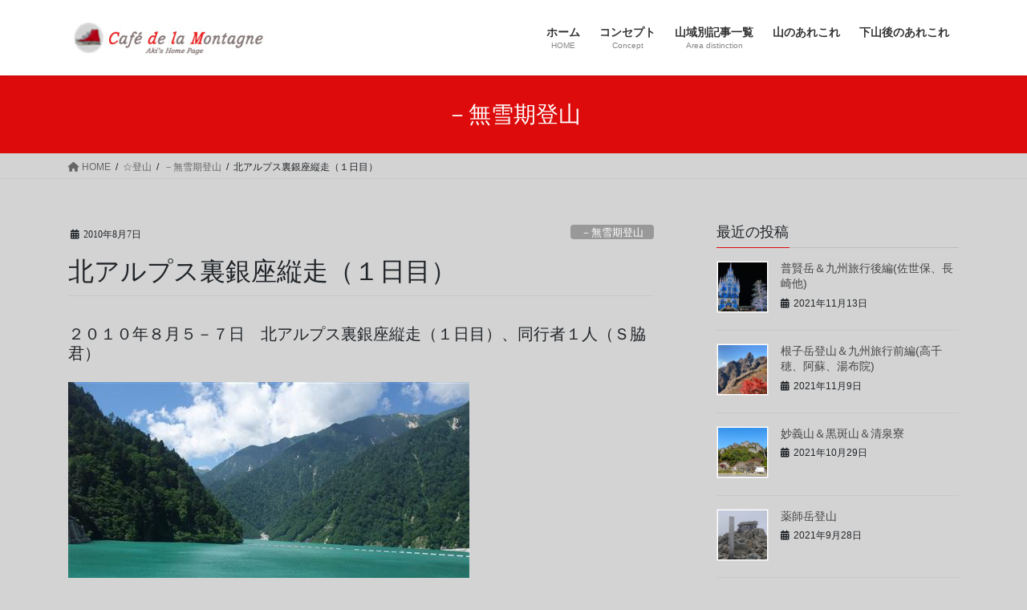

--- FILE ---
content_type: text/html; charset=UTF-8
request_url: https://akicafe.com/2010/08/07/kitaalps-uraginza1/
body_size: 104090
content:
<!DOCTYPE html>
<html lang="ja">
<head>
<meta charset="utf-8">
<meta http-equiv="X-UA-Compatible" content="IE=edge">
<meta name="viewport" content="width=device-width, initial-scale=1">

<title>北アルプス裏銀座縦走（１日目） | Café de la montagne</title>
<meta name='robots' content='max-image-preview:large' />
	<style>img:is([sizes="auto" i], [sizes^="auto," i]) { contain-intrinsic-size: 3000px 1500px }</style>
	<link rel='dns-prefetch' href='//webfonts.sakura.ne.jp' />
<link rel='dns-prefetch' href='//secure.gravatar.com' />
<link rel='dns-prefetch' href='//stats.wp.com' />
<link rel='dns-prefetch' href='//v0.wordpress.com' />
<link rel="alternate" type="application/rss+xml" title="Café de la montagne &raquo; フィード" href="https://akicafe.com/feed/" />
<link rel="alternate" type="application/rss+xml" title="Café de la montagne &raquo; コメントフィード" href="https://akicafe.com/comments/feed/" />
<link rel="alternate" type="application/rss+xml" title="Café de la montagne &raquo; 北アルプス裏銀座縦走（１日目） のコメントのフィード" href="https://akicafe.com/2010/08/07/kitaalps-uraginza1/feed/" />
<meta name="description" content="２０１０年８月５－７日　北アルプス裏銀座縦走（１日目）、同行者１人（Ｓ脇君）コバルトブルーの高瀬ダム湖大宮に慌しく移転してまだ部屋の片付けが終わっていないうちに夏休みに入ってしまった予てより行きたかった裏銀座縦走を計画、S脇君を誘ったところ休みが取れたとの事で出かけてきた当初の計画では高瀬ダムから裏銀座縦走路を３泊４日で縦走して最終日には槍ヶ岳から上高地へ下山の予定であったが、２泊目の時点で腰に疲労が溜まってきた為、無理をせず２泊３日で新穂高温泉へ下山する" /><script type="text/javascript">
/* <![CDATA[ */
window._wpemojiSettings = {"baseUrl":"https:\/\/s.w.org\/images\/core\/emoji\/15.0.3\/72x72\/","ext":".png","svgUrl":"https:\/\/s.w.org\/images\/core\/emoji\/15.0.3\/svg\/","svgExt":".svg","source":{"concatemoji":"https:\/\/akicafe.com\/wp-includes\/js\/wp-emoji-release.min.js?ver=6.7.4"}};
/*! This file is auto-generated */
!function(i,n){var o,s,e;function c(e){try{var t={supportTests:e,timestamp:(new Date).valueOf()};sessionStorage.setItem(o,JSON.stringify(t))}catch(e){}}function p(e,t,n){e.clearRect(0,0,e.canvas.width,e.canvas.height),e.fillText(t,0,0);var t=new Uint32Array(e.getImageData(0,0,e.canvas.width,e.canvas.height).data),r=(e.clearRect(0,0,e.canvas.width,e.canvas.height),e.fillText(n,0,0),new Uint32Array(e.getImageData(0,0,e.canvas.width,e.canvas.height).data));return t.every(function(e,t){return e===r[t]})}function u(e,t,n){switch(t){case"flag":return n(e,"\ud83c\udff3\ufe0f\u200d\u26a7\ufe0f","\ud83c\udff3\ufe0f\u200b\u26a7\ufe0f")?!1:!n(e,"\ud83c\uddfa\ud83c\uddf3","\ud83c\uddfa\u200b\ud83c\uddf3")&&!n(e,"\ud83c\udff4\udb40\udc67\udb40\udc62\udb40\udc65\udb40\udc6e\udb40\udc67\udb40\udc7f","\ud83c\udff4\u200b\udb40\udc67\u200b\udb40\udc62\u200b\udb40\udc65\u200b\udb40\udc6e\u200b\udb40\udc67\u200b\udb40\udc7f");case"emoji":return!n(e,"\ud83d\udc26\u200d\u2b1b","\ud83d\udc26\u200b\u2b1b")}return!1}function f(e,t,n){var r="undefined"!=typeof WorkerGlobalScope&&self instanceof WorkerGlobalScope?new OffscreenCanvas(300,150):i.createElement("canvas"),a=r.getContext("2d",{willReadFrequently:!0}),o=(a.textBaseline="top",a.font="600 32px Arial",{});return e.forEach(function(e){o[e]=t(a,e,n)}),o}function t(e){var t=i.createElement("script");t.src=e,t.defer=!0,i.head.appendChild(t)}"undefined"!=typeof Promise&&(o="wpEmojiSettingsSupports",s=["flag","emoji"],n.supports={everything:!0,everythingExceptFlag:!0},e=new Promise(function(e){i.addEventListener("DOMContentLoaded",e,{once:!0})}),new Promise(function(t){var n=function(){try{var e=JSON.parse(sessionStorage.getItem(o));if("object"==typeof e&&"number"==typeof e.timestamp&&(new Date).valueOf()<e.timestamp+604800&&"object"==typeof e.supportTests)return e.supportTests}catch(e){}return null}();if(!n){if("undefined"!=typeof Worker&&"undefined"!=typeof OffscreenCanvas&&"undefined"!=typeof URL&&URL.createObjectURL&&"undefined"!=typeof Blob)try{var e="postMessage("+f.toString()+"("+[JSON.stringify(s),u.toString(),p.toString()].join(",")+"));",r=new Blob([e],{type:"text/javascript"}),a=new Worker(URL.createObjectURL(r),{name:"wpTestEmojiSupports"});return void(a.onmessage=function(e){c(n=e.data),a.terminate(),t(n)})}catch(e){}c(n=f(s,u,p))}t(n)}).then(function(e){for(var t in e)n.supports[t]=e[t],n.supports.everything=n.supports.everything&&n.supports[t],"flag"!==t&&(n.supports.everythingExceptFlag=n.supports.everythingExceptFlag&&n.supports[t]);n.supports.everythingExceptFlag=n.supports.everythingExceptFlag&&!n.supports.flag,n.DOMReady=!1,n.readyCallback=function(){n.DOMReady=!0}}).then(function(){return e}).then(function(){var e;n.supports.everything||(n.readyCallback(),(e=n.source||{}).concatemoji?t(e.concatemoji):e.wpemoji&&e.twemoji&&(t(e.twemoji),t(e.wpemoji)))}))}((window,document),window._wpemojiSettings);
/* ]]> */
</script>
<link rel='preload' id='twb-open-sans-css-preload' href='https://fonts.googleapis.com/css?family=Open+Sans%3A300%2C400%2C500%2C600%2C700%2C800&#038;display=swap&#038;ver=6.7.4' as='style' onload="this.onload=null;this.rel='stylesheet'"/>
<link rel='stylesheet' id='twb-open-sans-css' href='https://fonts.googleapis.com/css?family=Open+Sans%3A300%2C400%2C500%2C600%2C700%2C800&#038;display=swap&#038;ver=6.7.4' media='print' onload="this.media='all'; this.onload=null;">
<link rel='preload' id='twbbwg-global-css-preload' href='https://akicafe.com/wp-content/plugins/photo-gallery/booster/assets/css/global.css?ver=1.0.0' as='style' onload="this.onload=null;this.rel='stylesheet'"/>
<link rel='stylesheet' id='twbbwg-global-css' href='https://akicafe.com/wp-content/plugins/photo-gallery/booster/assets/css/global.css?ver=1.0.0' media='print' onload="this.media='all'; this.onload=null;">
<link rel='preload' id='vkExUnit_common_style-css-preload' href='https://akicafe.com/wp-content/plugins/vk-all-in-one-expansion-unit/assets/css/vkExUnit_style.css?ver=9.105.0.1' as='style' onload="this.onload=null;this.rel='stylesheet'"/>
<link rel='stylesheet' id='vkExUnit_common_style-css' href='https://akicafe.com/wp-content/plugins/vk-all-in-one-expansion-unit/assets/css/vkExUnit_style.css?ver=9.105.0.1' media='print' onload="this.media='all'; this.onload=null;">
<style id='vkExUnit_common_style-inline-css' type='text/css'>
:root {--ver_page_top_button_url:url(https://akicafe.com/wp-content/plugins/vk-all-in-one-expansion-unit/assets/images/to-top-btn-icon.svg);}@font-face {font-weight: normal;font-style: normal;font-family: "vk_sns";src: url("https://akicafe.com/wp-content/plugins/vk-all-in-one-expansion-unit/inc/sns/icons/fonts/vk_sns.eot?-bq20cj");src: url("https://akicafe.com/wp-content/plugins/vk-all-in-one-expansion-unit/inc/sns/icons/fonts/vk_sns.eot?#iefix-bq20cj") format("embedded-opentype"),url("https://akicafe.com/wp-content/plugins/vk-all-in-one-expansion-unit/inc/sns/icons/fonts/vk_sns.woff?-bq20cj") format("woff"),url("https://akicafe.com/wp-content/plugins/vk-all-in-one-expansion-unit/inc/sns/icons/fonts/vk_sns.ttf?-bq20cj") format("truetype"),url("https://akicafe.com/wp-content/plugins/vk-all-in-one-expansion-unit/inc/sns/icons/fonts/vk_sns.svg?-bq20cj#vk_sns") format("svg");}
.veu_promotion-alert__content--text {border: 1px solid rgba(0,0,0,0.125);padding: 0.5em 1em;border-radius: var(--vk-size-radius);margin-bottom: var(--vk-margin-block-bottom);font-size: 0.875rem;}/* Alert Content部分に段落タグを入れた場合に最後の段落の余白を0にする */.veu_promotion-alert__content--text p:last-of-type{margin-bottom:0;margin-top: 0;}
</style>
<style id='wp-emoji-styles-inline-css' type='text/css'>

	img.wp-smiley, img.emoji {
		display: inline !important;
		border: none !important;
		box-shadow: none !important;
		height: 1em !important;
		width: 1em !important;
		margin: 0 0.07em !important;
		vertical-align: -0.1em !important;
		background: none !important;
		padding: 0 !important;
	}
</style>
<link rel='preload' id='wp-block-library-css-preload' href='https://akicafe.com/wp-includes/css/dist/block-library/style.min.css?ver=6.7.4' as='style' onload="this.onload=null;this.rel='stylesheet'"/>
<link rel='stylesheet' id='wp-block-library-css' href='https://akicafe.com/wp-includes/css/dist/block-library/style.min.css?ver=6.7.4' media='print' onload="this.media='all'; this.onload=null;">
<style id='wp-block-library-inline-css' type='text/css'>
/* VK Color Palettes */
</style>
<link rel='preload' id='mediaelement-css-preload' href='https://akicafe.com/wp-includes/js/mediaelement/mediaelementplayer-legacy.min.css?ver=4.2.17' as='style' onload="this.onload=null;this.rel='stylesheet'"/>
<link rel='stylesheet' id='mediaelement-css' href='https://akicafe.com/wp-includes/js/mediaelement/mediaelementplayer-legacy.min.css?ver=4.2.17' media='print' onload="this.media='all'; this.onload=null;">
<link rel='preload' id='wp-mediaelement-css-preload' href='https://akicafe.com/wp-includes/js/mediaelement/wp-mediaelement.min.css?ver=6.7.4' as='style' onload="this.onload=null;this.rel='stylesheet'"/>
<link rel='stylesheet' id='wp-mediaelement-css' href='https://akicafe.com/wp-includes/js/mediaelement/wp-mediaelement.min.css?ver=6.7.4' media='print' onload="this.media='all'; this.onload=null;">
<style id='jetpack-sharing-buttons-style-inline-css' type='text/css'>
.jetpack-sharing-buttons__services-list{display:flex;flex-direction:row;flex-wrap:wrap;gap:0;list-style-type:none;margin:5px;padding:0}.jetpack-sharing-buttons__services-list.has-small-icon-size{font-size:12px}.jetpack-sharing-buttons__services-list.has-normal-icon-size{font-size:16px}.jetpack-sharing-buttons__services-list.has-large-icon-size{font-size:24px}.jetpack-sharing-buttons__services-list.has-huge-icon-size{font-size:36px}@media print{.jetpack-sharing-buttons__services-list{display:none!important}}.editor-styles-wrapper .wp-block-jetpack-sharing-buttons{gap:0;padding-inline-start:0}ul.jetpack-sharing-buttons__services-list.has-background{padding:1.25em 2.375em}
</style>
<style id='classic-theme-styles-inline-css' type='text/css'>
/*! This file is auto-generated */
.wp-block-button__link{color:#fff;background-color:#32373c;border-radius:9999px;box-shadow:none;text-decoration:none;padding:calc(.667em + 2px) calc(1.333em + 2px);font-size:1.125em}.wp-block-file__button{background:#32373c;color:#fff;text-decoration:none}
</style>
<style id='global-styles-inline-css' type='text/css'>
:root{--wp--preset--aspect-ratio--square: 1;--wp--preset--aspect-ratio--4-3: 4/3;--wp--preset--aspect-ratio--3-4: 3/4;--wp--preset--aspect-ratio--3-2: 3/2;--wp--preset--aspect-ratio--2-3: 2/3;--wp--preset--aspect-ratio--16-9: 16/9;--wp--preset--aspect-ratio--9-16: 9/16;--wp--preset--color--black: #000000;--wp--preset--color--cyan-bluish-gray: #abb8c3;--wp--preset--color--white: #ffffff;--wp--preset--color--pale-pink: #f78da7;--wp--preset--color--vivid-red: #cf2e2e;--wp--preset--color--luminous-vivid-orange: #ff6900;--wp--preset--color--luminous-vivid-amber: #fcb900;--wp--preset--color--light-green-cyan: #7bdcb5;--wp--preset--color--vivid-green-cyan: #00d084;--wp--preset--color--pale-cyan-blue: #8ed1fc;--wp--preset--color--vivid-cyan-blue: #0693e3;--wp--preset--color--vivid-purple: #9b51e0;--wp--preset--gradient--vivid-cyan-blue-to-vivid-purple: linear-gradient(135deg,rgba(6,147,227,1) 0%,rgb(155,81,224) 100%);--wp--preset--gradient--light-green-cyan-to-vivid-green-cyan: linear-gradient(135deg,rgb(122,220,180) 0%,rgb(0,208,130) 100%);--wp--preset--gradient--luminous-vivid-amber-to-luminous-vivid-orange: linear-gradient(135deg,rgba(252,185,0,1) 0%,rgba(255,105,0,1) 100%);--wp--preset--gradient--luminous-vivid-orange-to-vivid-red: linear-gradient(135deg,rgba(255,105,0,1) 0%,rgb(207,46,46) 100%);--wp--preset--gradient--very-light-gray-to-cyan-bluish-gray: linear-gradient(135deg,rgb(238,238,238) 0%,rgb(169,184,195) 100%);--wp--preset--gradient--cool-to-warm-spectrum: linear-gradient(135deg,rgb(74,234,220) 0%,rgb(151,120,209) 20%,rgb(207,42,186) 40%,rgb(238,44,130) 60%,rgb(251,105,98) 80%,rgb(254,248,76) 100%);--wp--preset--gradient--blush-light-purple: linear-gradient(135deg,rgb(255,206,236) 0%,rgb(152,150,240) 100%);--wp--preset--gradient--blush-bordeaux: linear-gradient(135deg,rgb(254,205,165) 0%,rgb(254,45,45) 50%,rgb(107,0,62) 100%);--wp--preset--gradient--luminous-dusk: linear-gradient(135deg,rgb(255,203,112) 0%,rgb(199,81,192) 50%,rgb(65,88,208) 100%);--wp--preset--gradient--pale-ocean: linear-gradient(135deg,rgb(255,245,203) 0%,rgb(182,227,212) 50%,rgb(51,167,181) 100%);--wp--preset--gradient--electric-grass: linear-gradient(135deg,rgb(202,248,128) 0%,rgb(113,206,126) 100%);--wp--preset--gradient--midnight: linear-gradient(135deg,rgb(2,3,129) 0%,rgb(40,116,252) 100%);--wp--preset--font-size--small: 13px;--wp--preset--font-size--medium: 20px;--wp--preset--font-size--large: 36px;--wp--preset--font-size--x-large: 42px;--wp--preset--spacing--20: 0.44rem;--wp--preset--spacing--30: 0.67rem;--wp--preset--spacing--40: 1rem;--wp--preset--spacing--50: 1.5rem;--wp--preset--spacing--60: 2.25rem;--wp--preset--spacing--70: 3.38rem;--wp--preset--spacing--80: 5.06rem;--wp--preset--shadow--natural: 6px 6px 9px rgba(0, 0, 0, 0.2);--wp--preset--shadow--deep: 12px 12px 50px rgba(0, 0, 0, 0.4);--wp--preset--shadow--sharp: 6px 6px 0px rgba(0, 0, 0, 0.2);--wp--preset--shadow--outlined: 6px 6px 0px -3px rgba(255, 255, 255, 1), 6px 6px rgba(0, 0, 0, 1);--wp--preset--shadow--crisp: 6px 6px 0px rgba(0, 0, 0, 1);}:where(.is-layout-flex){gap: 0.5em;}:where(.is-layout-grid){gap: 0.5em;}body .is-layout-flex{display: flex;}.is-layout-flex{flex-wrap: wrap;align-items: center;}.is-layout-flex > :is(*, div){margin: 0;}body .is-layout-grid{display: grid;}.is-layout-grid > :is(*, div){margin: 0;}:where(.wp-block-columns.is-layout-flex){gap: 2em;}:where(.wp-block-columns.is-layout-grid){gap: 2em;}:where(.wp-block-post-template.is-layout-flex){gap: 1.25em;}:where(.wp-block-post-template.is-layout-grid){gap: 1.25em;}.has-black-color{color: var(--wp--preset--color--black) !important;}.has-cyan-bluish-gray-color{color: var(--wp--preset--color--cyan-bluish-gray) !important;}.has-white-color{color: var(--wp--preset--color--white) !important;}.has-pale-pink-color{color: var(--wp--preset--color--pale-pink) !important;}.has-vivid-red-color{color: var(--wp--preset--color--vivid-red) !important;}.has-luminous-vivid-orange-color{color: var(--wp--preset--color--luminous-vivid-orange) !important;}.has-luminous-vivid-amber-color{color: var(--wp--preset--color--luminous-vivid-amber) !important;}.has-light-green-cyan-color{color: var(--wp--preset--color--light-green-cyan) !important;}.has-vivid-green-cyan-color{color: var(--wp--preset--color--vivid-green-cyan) !important;}.has-pale-cyan-blue-color{color: var(--wp--preset--color--pale-cyan-blue) !important;}.has-vivid-cyan-blue-color{color: var(--wp--preset--color--vivid-cyan-blue) !important;}.has-vivid-purple-color{color: var(--wp--preset--color--vivid-purple) !important;}.has-black-background-color{background-color: var(--wp--preset--color--black) !important;}.has-cyan-bluish-gray-background-color{background-color: var(--wp--preset--color--cyan-bluish-gray) !important;}.has-white-background-color{background-color: var(--wp--preset--color--white) !important;}.has-pale-pink-background-color{background-color: var(--wp--preset--color--pale-pink) !important;}.has-vivid-red-background-color{background-color: var(--wp--preset--color--vivid-red) !important;}.has-luminous-vivid-orange-background-color{background-color: var(--wp--preset--color--luminous-vivid-orange) !important;}.has-luminous-vivid-amber-background-color{background-color: var(--wp--preset--color--luminous-vivid-amber) !important;}.has-light-green-cyan-background-color{background-color: var(--wp--preset--color--light-green-cyan) !important;}.has-vivid-green-cyan-background-color{background-color: var(--wp--preset--color--vivid-green-cyan) !important;}.has-pale-cyan-blue-background-color{background-color: var(--wp--preset--color--pale-cyan-blue) !important;}.has-vivid-cyan-blue-background-color{background-color: var(--wp--preset--color--vivid-cyan-blue) !important;}.has-vivid-purple-background-color{background-color: var(--wp--preset--color--vivid-purple) !important;}.has-black-border-color{border-color: var(--wp--preset--color--black) !important;}.has-cyan-bluish-gray-border-color{border-color: var(--wp--preset--color--cyan-bluish-gray) !important;}.has-white-border-color{border-color: var(--wp--preset--color--white) !important;}.has-pale-pink-border-color{border-color: var(--wp--preset--color--pale-pink) !important;}.has-vivid-red-border-color{border-color: var(--wp--preset--color--vivid-red) !important;}.has-luminous-vivid-orange-border-color{border-color: var(--wp--preset--color--luminous-vivid-orange) !important;}.has-luminous-vivid-amber-border-color{border-color: var(--wp--preset--color--luminous-vivid-amber) !important;}.has-light-green-cyan-border-color{border-color: var(--wp--preset--color--light-green-cyan) !important;}.has-vivid-green-cyan-border-color{border-color: var(--wp--preset--color--vivid-green-cyan) !important;}.has-pale-cyan-blue-border-color{border-color: var(--wp--preset--color--pale-cyan-blue) !important;}.has-vivid-cyan-blue-border-color{border-color: var(--wp--preset--color--vivid-cyan-blue) !important;}.has-vivid-purple-border-color{border-color: var(--wp--preset--color--vivid-purple) !important;}.has-vivid-cyan-blue-to-vivid-purple-gradient-background{background: var(--wp--preset--gradient--vivid-cyan-blue-to-vivid-purple) !important;}.has-light-green-cyan-to-vivid-green-cyan-gradient-background{background: var(--wp--preset--gradient--light-green-cyan-to-vivid-green-cyan) !important;}.has-luminous-vivid-amber-to-luminous-vivid-orange-gradient-background{background: var(--wp--preset--gradient--luminous-vivid-amber-to-luminous-vivid-orange) !important;}.has-luminous-vivid-orange-to-vivid-red-gradient-background{background: var(--wp--preset--gradient--luminous-vivid-orange-to-vivid-red) !important;}.has-very-light-gray-to-cyan-bluish-gray-gradient-background{background: var(--wp--preset--gradient--very-light-gray-to-cyan-bluish-gray) !important;}.has-cool-to-warm-spectrum-gradient-background{background: var(--wp--preset--gradient--cool-to-warm-spectrum) !important;}.has-blush-light-purple-gradient-background{background: var(--wp--preset--gradient--blush-light-purple) !important;}.has-blush-bordeaux-gradient-background{background: var(--wp--preset--gradient--blush-bordeaux) !important;}.has-luminous-dusk-gradient-background{background: var(--wp--preset--gradient--luminous-dusk) !important;}.has-pale-ocean-gradient-background{background: var(--wp--preset--gradient--pale-ocean) !important;}.has-electric-grass-gradient-background{background: var(--wp--preset--gradient--electric-grass) !important;}.has-midnight-gradient-background{background: var(--wp--preset--gradient--midnight) !important;}.has-small-font-size{font-size: var(--wp--preset--font-size--small) !important;}.has-medium-font-size{font-size: var(--wp--preset--font-size--medium) !important;}.has-large-font-size{font-size: var(--wp--preset--font-size--large) !important;}.has-x-large-font-size{font-size: var(--wp--preset--font-size--x-large) !important;}
:where(.wp-block-post-template.is-layout-flex){gap: 1.25em;}:where(.wp-block-post-template.is-layout-grid){gap: 1.25em;}
:where(.wp-block-columns.is-layout-flex){gap: 2em;}:where(.wp-block-columns.is-layout-grid){gap: 2em;}
:root :where(.wp-block-pullquote){font-size: 1.5em;line-height: 1.6;}
</style>
<link rel='preload' id='contact-form-7-css-preload' href='https://akicafe.com/wp-content/plugins/contact-form-7/includes/css/styles.css?ver=6.0.5' as='style' onload="this.onload=null;this.rel='stylesheet'"/>
<link rel='stylesheet' id='contact-form-7-css' href='https://akicafe.com/wp-content/plugins/contact-form-7/includes/css/styles.css?ver=6.0.5' media='print' onload="this.media='all'; this.onload=null;">
<link rel='preload' id='bwg_fonts-css-preload' href='https://akicafe.com/wp-content/plugins/photo-gallery/css/bwg-fonts/fonts.css?ver=0.0.1' as='style' onload="this.onload=null;this.rel='stylesheet'"/>
<link rel='stylesheet' id='bwg_fonts-css' href='https://akicafe.com/wp-content/plugins/photo-gallery/css/bwg-fonts/fonts.css?ver=0.0.1' media='print' onload="this.media='all'; this.onload=null;">
<link rel='preload' id='sumoselect-css-preload' href='https://akicafe.com/wp-content/plugins/photo-gallery/css/sumoselect.min.css?ver=3.4.6' as='style' onload="this.onload=null;this.rel='stylesheet'"/>
<link rel='stylesheet' id='sumoselect-css' href='https://akicafe.com/wp-content/plugins/photo-gallery/css/sumoselect.min.css?ver=3.4.6' media='print' onload="this.media='all'; this.onload=null;">
<link rel='preload' id='mCustomScrollbar-css-preload' href='https://akicafe.com/wp-content/plugins/photo-gallery/css/jquery.mCustomScrollbar.min.css?ver=3.1.5' as='style' onload="this.onload=null;this.rel='stylesheet'"/>
<link rel='stylesheet' id='mCustomScrollbar-css' href='https://akicafe.com/wp-content/plugins/photo-gallery/css/jquery.mCustomScrollbar.min.css?ver=3.1.5' media='print' onload="this.media='all'; this.onload=null;">
<link rel='preload' id='bwg_frontend-css-preload' href='https://akicafe.com/wp-content/plugins/photo-gallery/css/styles.min.css?ver=1.8.34' as='style' onload="this.onload=null;this.rel='stylesheet'"/>
<link rel='stylesheet' id='bwg_frontend-css' href='https://akicafe.com/wp-content/plugins/photo-gallery/css/styles.min.css?ver=1.8.34' media='print' onload="this.media='all'; this.onload=null;">
<link rel='stylesheet' id='vk-swiper-style-css' href='https://akicafe.com/wp-content/plugins/vk-blocks/vendor/vektor-inc/vk-swiper/src/assets/css/swiper-bundle.min.css?ver=11.0.2' type='text/css' media='all' />
<link rel='stylesheet' id='bootstrap-4-style-css' href='https://akicafe.com/wp-content/themes/lightning/_g2/library/bootstrap-4/css/bootstrap.min.css?ver=4.5.0' type='text/css' media='all' />
<link rel='stylesheet' id='lightning-common-style-css' href='https://akicafe.com/wp-content/themes/lightning/_g2/assets/css/common.css?ver=15.29.4' type='text/css' media='all' />
<style id='lightning-common-style-inline-css' type='text/css'>
/* vk-mobile-nav */:root {--vk-mobile-nav-menu-btn-bg-src: url("https://akicafe.com/wp-content/themes/lightning/_g2/inc/vk-mobile-nav/package/images/vk-menu-btn-black.svg");--vk-mobile-nav-menu-btn-close-bg-src: url("https://akicafe.com/wp-content/themes/lightning/_g2/inc/vk-mobile-nav/package/images/vk-menu-close-black.svg");--vk-menu-acc-icon-open-black-bg-src: url("https://akicafe.com/wp-content/themes/lightning/_g2/inc/vk-mobile-nav/package/images/vk-menu-acc-icon-open-black.svg");--vk-menu-acc-icon-open-white-bg-src: url("https://akicafe.com/wp-content/themes/lightning/_g2/inc/vk-mobile-nav/package/images/vk-menu-acc-icon-open-white.svg");--vk-menu-acc-icon-close-black-bg-src: url("https://akicafe.com/wp-content/themes/lightning/_g2/inc/vk-mobile-nav/package/images/vk-menu-close-black.svg");--vk-menu-acc-icon-close-white-bg-src: url("https://akicafe.com/wp-content/themes/lightning/_g2/inc/vk-mobile-nav/package/images/vk-menu-close-white.svg");}
</style>
<link rel='stylesheet' id='lightning-design-style-css' href='https://akicafe.com/wp-content/themes/lightning/_g2/design-skin/origin2/css/style.css?ver=15.29.4' type='text/css' media='all' />
<style id='lightning-design-style-inline-css' type='text/css'>
:root {--color-key:#dd0b0b;--wp--preset--color--vk-color-primary:#dd0b0b;--color-key-dark:#1360a3;}
/* ltg common custom */:root {--vk-menu-acc-btn-border-color:#333;--vk-color-primary:#dd0b0b;--vk-color-primary-dark:#1360a3;--vk-color-primary-vivid:#f30c0c;--color-key:#dd0b0b;--wp--preset--color--vk-color-primary:#dd0b0b;--color-key-dark:#1360a3;}.veu_color_txt_key { color:#1360a3 ; }.veu_color_bg_key { background-color:#1360a3 ; }.veu_color_border_key { border-color:#1360a3 ; }.btn-default { border-color:#dd0b0b;color:#dd0b0b;}.btn-default:focus,.btn-default:hover { border-color:#dd0b0b;background-color: #dd0b0b; }.wp-block-search__button,.btn-primary { background-color:#dd0b0b;border-color:#1360a3; }.wp-block-search__button:focus,.wp-block-search__button:hover,.btn-primary:not(:disabled):not(.disabled):active,.btn-primary:focus,.btn-primary:hover { background-color:#1360a3;border-color:#dd0b0b; }.btn-outline-primary { color : #dd0b0b ; border-color:#dd0b0b; }.btn-outline-primary:not(:disabled):not(.disabled):active,.btn-outline-primary:focus,.btn-outline-primary:hover { color : #fff; background-color:#dd0b0b;border-color:#1360a3; }a { color:#337ab7; }
.tagcloud a:before { font-family: "Font Awesome 5 Free";content: "\f02b";font-weight: bold; }
.media .media-body .media-heading a:hover { color:#dd0b0b; }@media (min-width: 768px){.gMenu > li:before,.gMenu > li.menu-item-has-children::after { border-bottom-color:#1360a3 }.gMenu li li { background-color:#1360a3 }.gMenu li li a:hover { background-color:#dd0b0b; }} /* @media (min-width: 768px) */.page-header { background-color:#dd0b0b; }h2,.mainSection-title { border-top-color:#dd0b0b; }h3:after,.subSection-title:after { border-bottom-color:#dd0b0b; }ul.page-numbers li span.page-numbers.current,.page-link dl .post-page-numbers.current { background-color:#dd0b0b; }.pager li > a { border-color:#dd0b0b;color:#dd0b0b;}.pager li > a:hover { background-color:#dd0b0b;color:#fff;}.siteFooter { border-top-color:#dd0b0b; }dt { border-left-color:#dd0b0b; }:root {--g_nav_main_acc_icon_open_url:url(https://akicafe.com/wp-content/themes/lightning/_g2/inc/vk-mobile-nav/package/images/vk-menu-acc-icon-open-black.svg);--g_nav_main_acc_icon_close_url: url(https://akicafe.com/wp-content/themes/lightning/_g2/inc/vk-mobile-nav/package/images/vk-menu-close-black.svg);--g_nav_sub_acc_icon_open_url: url(https://akicafe.com/wp-content/themes/lightning/_g2/inc/vk-mobile-nav/package/images/vk-menu-acc-icon-open-white.svg);--g_nav_sub_acc_icon_close_url: url(https://akicafe.com/wp-content/themes/lightning/_g2/inc/vk-mobile-nav/package/images/vk-menu-close-white.svg);}
</style>
<link rel='preload' id='veu-cta-css-preload' href='https://akicafe.com/wp-content/plugins/vk-all-in-one-expansion-unit/inc/call-to-action/package/assets/css/style.css?ver=9.105.0.1' as='style' onload="this.onload=null;this.rel='stylesheet'"/>
<link rel='stylesheet' id='veu-cta-css' href='https://akicafe.com/wp-content/plugins/vk-all-in-one-expansion-unit/inc/call-to-action/package/assets/css/style.css?ver=9.105.0.1' media='print' onload="this.media='all'; this.onload=null;">
<link rel='stylesheet' id='vk-blocks-build-css-css' href='https://akicafe.com/wp-content/plugins/vk-blocks/build/block-build.css?ver=1.97.0.2' type='text/css' media='all' />
<style id='vk-blocks-build-css-inline-css' type='text/css'>
:root {--vk_flow-arrow: url(https://akicafe.com/wp-content/plugins/vk-blocks/inc/vk-blocks/images/arrow_bottom.svg);--vk_image-mask-circle: url(https://akicafe.com/wp-content/plugins/vk-blocks/inc/vk-blocks/images/circle.svg);--vk_image-mask-wave01: url(https://akicafe.com/wp-content/plugins/vk-blocks/inc/vk-blocks/images/wave01.svg);--vk_image-mask-wave02: url(https://akicafe.com/wp-content/plugins/vk-blocks/inc/vk-blocks/images/wave02.svg);--vk_image-mask-wave03: url(https://akicafe.com/wp-content/plugins/vk-blocks/inc/vk-blocks/images/wave03.svg);--vk_image-mask-wave04: url(https://akicafe.com/wp-content/plugins/vk-blocks/inc/vk-blocks/images/wave04.svg);}

	:root {

		--vk-balloon-border-width:1px;

		--vk-balloon-speech-offset:-12px;
	}
	
</style>
<link rel='preload' id='lightning-theme-style-css-preload' href='https://akicafe.com/wp-content/themes/lightning/style.css?ver=15.29.4' as='style' onload="this.onload=null;this.rel='stylesheet'"/>
<link rel='stylesheet' id='lightning-theme-style-css' href='https://akicafe.com/wp-content/themes/lightning/style.css?ver=15.29.4' media='print' onload="this.media='all'; this.onload=null;">
<link rel='preload' id='vk-font-awesome-css-preload' href='https://akicafe.com/wp-content/themes/lightning/vendor/vektor-inc/font-awesome-versions/src/versions/6/css/all.min.css?ver=6.4.2' as='style' onload="this.onload=null;this.rel='stylesheet'"/>
<link rel='stylesheet' id='vk-font-awesome-css' href='https://akicafe.com/wp-content/themes/lightning/vendor/vektor-inc/font-awesome-versions/src/versions/6/css/all.min.css?ver=6.4.2' media='print' onload="this.media='all'; this.onload=null;">
<style id='akismet-widget-style-inline-css' type='text/css'>

			.a-stats {
				--akismet-color-mid-green: #357b49;
				--akismet-color-white: #fff;
				--akismet-color-light-grey: #f6f7f7;

				max-width: 350px;
				width: auto;
			}

			.a-stats * {
				all: unset;
				box-sizing: border-box;
			}

			.a-stats strong {
				font-weight: 600;
			}

			.a-stats a.a-stats__link,
			.a-stats a.a-stats__link:visited,
			.a-stats a.a-stats__link:active {
				background: var(--akismet-color-mid-green);
				border: none;
				box-shadow: none;
				border-radius: 8px;
				color: var(--akismet-color-white);
				cursor: pointer;
				display: block;
				font-family: -apple-system, BlinkMacSystemFont, 'Segoe UI', 'Roboto', 'Oxygen-Sans', 'Ubuntu', 'Cantarell', 'Helvetica Neue', sans-serif;
				font-weight: 500;
				padding: 12px;
				text-align: center;
				text-decoration: none;
				transition: all 0.2s ease;
			}

			/* Extra specificity to deal with TwentyTwentyOne focus style */
			.widget .a-stats a.a-stats__link:focus {
				background: var(--akismet-color-mid-green);
				color: var(--akismet-color-white);
				text-decoration: none;
			}

			.a-stats a.a-stats__link:hover {
				filter: brightness(110%);
				box-shadow: 0 4px 12px rgba(0, 0, 0, 0.06), 0 0 2px rgba(0, 0, 0, 0.16);
			}

			.a-stats .count {
				color: var(--akismet-color-white);
				display: block;
				font-size: 1.5em;
				line-height: 1.4;
				padding: 0 13px;
				white-space: nowrap;
			}
		
</style>
<script type="text/javascript" src="https://akicafe.com/wp-includes/js/jquery/jquery.min.js?ver=3.7.1" id="jquery-core-js"></script>
<script type="text/javascript" src="https://akicafe.com/wp-includes/js/jquery/jquery-migrate.min.js?ver=3.4.1" id="jquery-migrate-js"></script>
<script type="text/javascript" src="https://akicafe.com/wp-content/plugins/photo-gallery/booster/assets/js/circle-progress.js?ver=1.2.2" id="twbbwg-circle-js"></script>
<script type="text/javascript" id="twbbwg-global-js-extra">
/* <![CDATA[ */
var twb = {"nonce":"b33b2dc299","ajax_url":"https:\/\/akicafe.com\/wp-admin\/admin-ajax.php","plugin_url":"https:\/\/akicafe.com\/wp-content\/plugins\/photo-gallery\/booster","href":"https:\/\/akicafe.com\/wp-admin\/admin.php?page=twbbwg_photo-gallery"};
var twb = {"nonce":"b33b2dc299","ajax_url":"https:\/\/akicafe.com\/wp-admin\/admin-ajax.php","plugin_url":"https:\/\/akicafe.com\/wp-content\/plugins\/photo-gallery\/booster","href":"https:\/\/akicafe.com\/wp-admin\/admin.php?page=twbbwg_photo-gallery"};
/* ]]> */
</script>
<script type="text/javascript" src="https://akicafe.com/wp-content/plugins/photo-gallery/booster/assets/js/global.js?ver=1.0.0" id="twbbwg-global-js"></script>
<script type="text/javascript" src="//webfonts.sakura.ne.jp/js/sakurav3.js?fadein=0&amp;ver=3.1.4" id="typesquare_std-js"></script>
<script type="text/javascript" src="https://akicafe.com/wp-content/plugins/photo-gallery/js/jquery.sumoselect.min.js?ver=3.4.6" id="sumoselect-js"></script>
<script type="text/javascript" src="https://akicafe.com/wp-content/plugins/photo-gallery/js/tocca.min.js?ver=2.0.9" id="bwg_mobile-js"></script>
<script type="text/javascript" src="https://akicafe.com/wp-content/plugins/photo-gallery/js/jquery.mCustomScrollbar.concat.min.js?ver=3.1.5" id="mCustomScrollbar-js"></script>
<script type="text/javascript" src="https://akicafe.com/wp-content/plugins/photo-gallery/js/jquery.fullscreen.min.js?ver=0.6.0" id="jquery-fullscreen-js"></script>
<script type="text/javascript" id="bwg_frontend-js-extra">
/* <![CDATA[ */
var bwg_objectsL10n = {"bwg_field_required":"\u30d5\u30a3\u30fc\u30eb\u30c9\u306f\u5fc5\u9808\u3067\u3059\u3002","bwg_mail_validation":"\u3053\u308c\u306f\u6709\u52b9\u306a\u30e1\u30fc\u30eb\u30a2\u30c9\u30ec\u30b9\u3067\u306f\u3042\u308a\u307e\u305b\u3093\u3002","bwg_search_result":"\u691c\u7d22\u306b\u4e00\u81f4\u3059\u308b\u753b\u50cf\u304c\u3042\u308a\u307e\u305b\u3093\u3002","bwg_select_tag":"Select Tag","bwg_order_by":"Order By","bwg_search":"\u691c\u7d22","bwg_show_ecommerce":"Show Ecommerce","bwg_hide_ecommerce":"Hide Ecommerce","bwg_show_comments":"\u30b3\u30e1\u30f3\u30c8\u3092\u8868\u793a","bwg_hide_comments":"\u30b3\u30e1\u30f3\u30c8\u3092\u975e\u8868\u793a\u306b\u3057\u307e\u3059","bwg_restore":"\u5fa9\u5143\u3057\u307e\u3059","bwg_maximize":"\u6700\u5927\u5316\u3057\u307e\u3059","bwg_fullscreen":"\u30d5\u30eb\u30b9\u30af\u30ea\u30fc\u30f3","bwg_exit_fullscreen":"\u30d5\u30eb\u30b9\u30af\u30ea\u30fc\u30f3\u3092\u7d42\u4e86\u3057\u307e\u3059","bwg_search_tag":"SEARCH...","bwg_tag_no_match":"No tags found","bwg_all_tags_selected":"All tags selected","bwg_tags_selected":"tags selected","play":"\u518d\u751f","pause":"\u4e00\u6642\u505c\u6b62\u3057\u307e\u3059","is_pro":"","bwg_play":"\u518d\u751f","bwg_pause":"\u4e00\u6642\u505c\u6b62\u3057\u307e\u3059","bwg_hide_info":"\u60c5\u5831\u3092\u96a0\u3059","bwg_show_info":"\u60c5\u5831\u3092\u8868\u793a\u3057\u307e\u3059","bwg_hide_rating":"Hide rating","bwg_show_rating":"Show rating","ok":"Ok","cancel":"Cancel","select_all":"Select all","lazy_load":"0","lazy_loader":"https:\/\/akicafe.com\/wp-content\/plugins\/photo-gallery\/images\/ajax_loader.png","front_ajax":"0","bwg_tag_see_all":"see all tags","bwg_tag_see_less":"see less tags"};
/* ]]> */
</script>
<script type="text/javascript" src="https://akicafe.com/wp-content/plugins/photo-gallery/js/scripts.min.js?ver=1.8.34" id="bwg_frontend-js"></script>
<link rel="https://api.w.org/" href="https://akicafe.com/wp-json/" /><link rel="alternate" title="JSON" type="application/json" href="https://akicafe.com/wp-json/wp/v2/posts/3564" /><link rel="EditURI" type="application/rsd+xml" title="RSD" href="https://akicafe.com/xmlrpc.php?rsd" />
<meta name="generator" content="WordPress 6.7.4" />
<link rel="canonical" href="https://akicafe.com/2010/08/07/kitaalps-uraginza1/" />
<link rel='shortlink' href='https://wp.me/p5Wh9j-Vu' />
<link rel="alternate" title="oEmbed (JSON)" type="application/json+oembed" href="https://akicafe.com/wp-json/oembed/1.0/embed?url=https%3A%2F%2Fakicafe.com%2F2010%2F08%2F07%2Fkitaalps-uraginza1%2F" />
<link rel="alternate" title="oEmbed (XML)" type="text/xml+oembed" href="https://akicafe.com/wp-json/oembed/1.0/embed?url=https%3A%2F%2Fakicafe.com%2F2010%2F08%2F07%2Fkitaalps-uraginza1%2F&#038;format=xml" />
<style type='text/css'>
h1,h2,h3,h1:lang(ja),h2:lang(ja),h3:lang(ja),.entry-title:lang(ja){ font-family: "リュウミン R-KL";}.hentry,.entry-content p,.post-inner.entry-content p,#comments div:lang(ja){ font-family: "正楷書CB1";}</style>
	<style>img#wpstats{display:none}</style>
		<style id="lightning-color-custom-for-plugins" type="text/css">/* ltg theme common */.color_key_bg,.color_key_bg_hover:hover{background-color: #dd0b0b;}.color_key_txt,.color_key_txt_hover:hover{color: #dd0b0b;}.color_key_border,.color_key_border_hover:hover{border-color: #dd0b0b;}.color_key_dark_bg,.color_key_dark_bg_hover:hover{background-color: #1360a3;}.color_key_dark_txt,.color_key_dark_txt_hover:hover{color: #1360a3;}.color_key_dark_border,.color_key_dark_border_hover:hover{border-color: #1360a3;}</style>
<!-- Jetpack Open Graph Tags -->
<meta property="og:type" content="article" />
<meta property="og:title" content="北アルプス裏銀座縦走（１日目）" />
<meta property="og:url" content="https://akicafe.com/2010/08/07/kitaalps-uraginza1/" />
<meta property="og:description" content="２０１０年８月５－７日　北アルプス裏銀座縦走（１日目）、同行者１人（Ｓ脇君） コバルトブルーの高瀬ダム湖 大宮&hellip;" />
<meta property="article:published_time" content="2010-08-07T21:00:00+00:00" />
<meta property="article:modified_time" content="2015-04-07T09:13:45+00:00" />
<meta property="og:site_name" content="Café de la montagne" />
<meta property="og:image" content="https://akicafe.com/wp-content/uploads/2010/08/128160121346616305436_DSCF5955.jpg" />
<meta property="og:image:width" content="500" />
<meta property="og:image:height" content="375" />
<meta property="og:image:alt" content="" />
<meta property="og:locale" content="ja_JP" />
<meta name="twitter:text:title" content="北アルプス裏銀座縦走（１日目）" />
<meta name="twitter:image" content="https://akicafe.com/wp-content/uploads/2010/08/128160121346616305436_DSCF5955.jpg?w=640" />
<meta name="twitter:card" content="summary_large_image" />

<!-- End Jetpack Open Graph Tags -->
<!-- [ VK All in One Expansion Unit OGP ] -->
<meta property="og:site_name" content="Café de la montagne" />
<meta property="og:url" content="https://akicafe.com/2010/08/07/kitaalps-uraginza1/" />
<meta property="og:title" content="北アルプス裏銀座縦走（１日目） | Café de la montagne" />
<meta property="og:description" content="２０１０年８月５－７日　北アルプス裏銀座縦走（１日目）、同行者１人（Ｓ脇君）コバルトブルーの高瀬ダム湖大宮に慌しく移転してまだ部屋の片付けが終わっていないうちに夏休みに入ってしまった予てより行きたかった裏銀座縦走を計画、S脇君を誘ったところ休みが取れたとの事で出かけてきた当初の計画では高瀬ダムから裏銀座縦走路を３泊４日で縦走して最終日には槍ヶ岳から上高地へ下山の予定であったが、２泊目の時点で腰に疲労が溜まってきた為、無理をせず２泊３日で新穂高温泉へ下山する" />
<meta property="og:type" content="article" />
<meta property="og:image" content="https://akicafe.com/wp-content/uploads/2010/08/128160121346616305436_DSCF5955.jpg" />
<meta property="og:image:width" content="500" />
<meta property="og:image:height" content="375" />
<!-- [ / VK All in One Expansion Unit OGP ] -->
<!-- [ VK All in One Expansion Unit twitter card ] -->
<meta name="twitter:card" content="summary_large_image">
<meta name="twitter:description" content="２０１０年８月５－７日　北アルプス裏銀座縦走（１日目）、同行者１人（Ｓ脇君）コバルトブルーの高瀬ダム湖大宮に慌しく移転してまだ部屋の片付けが終わっていないうちに夏休みに入ってしまった予てより行きたかった裏銀座縦走を計画、S脇君を誘ったところ休みが取れたとの事で出かけてきた当初の計画では高瀬ダムから裏銀座縦走路を３泊４日で縦走して最終日には槍ヶ岳から上高地へ下山の予定であったが、２泊目の時点で腰に疲労が溜まってきた為、無理をせず２泊３日で新穂高温泉へ下山する">
<meta name="twitter:title" content="北アルプス裏銀座縦走（１日目） | Café de la montagne">
<meta name="twitter:url" content="https://akicafe.com/2010/08/07/kitaalps-uraginza1/">
	<meta name="twitter:image" content="https://akicafe.com/wp-content/uploads/2010/08/128160121346616305436_DSCF5955.jpg">
	<meta name="twitter:domain" content="akicafe.com">
	<meta name="twitter:site" content="@Akijun00">
	<!-- [ / VK All in One Expansion Unit twitter card ] -->
			<style type="text/css" id="wp-custom-css">
			body{ 
background-color:#d3d3d3;
}		</style>
		<!-- [ VK All in One Expansion Unit Article Structure Data ] --><script type="application/ld+json">{"@context":"https://schema.org/","@type":"Article","headline":"北アルプス裏銀座縦走（１日目）","image":"https://akicafe.com/wp-content/uploads/2010/08/128160121346616305436_DSCF5955-200x200.jpg","datePublished":"2010-08-07T21:00:00+00:00","dateModified":"2015-04-07T09:13:45+00:00","author":{"@type":"","name":"alpinist-aki","url":"https://akicafe.com/","sameAs":""}}</script><!-- [ / VK All in One Expansion Unit Article Structure Data ] -->
</head>
<body class="post-template-default single single-post postid-3564 single-format-standard vk-blocks fa_v6_css post-name-kitaalps-uraginza1 post-type-post sidebar-fix sidebar-fix-priority-top bootstrap4 device-pc">
<a class="skip-link screen-reader-text" href="#main">コンテンツへスキップ</a>
<a class="skip-link screen-reader-text" href="#vk-mobile-nav">ナビゲーションに移動</a>
<header class="siteHeader">
		<div class="container siteHeadContainer">
		<div class="navbar-header">
						<p class="navbar-brand siteHeader_logo">
			<a href="https://akicafe.com/">
				<span><img src="http://akicafe.com/wp-content/uploads/2015/03/logomark-300x60a.jpg" alt="Café de la montagne" /></span>
			</a>
			</p>
					</div>

					<div id="gMenu_outer" class="gMenu_outer">
				<nav class="menu-%e3%83%a1%e3%82%a4%e3%83%b3%e3%83%a1%e3%83%8b%e3%83%a5%e3%83%bc-container"><ul id="menu-%e3%83%a1%e3%82%a4%e3%83%b3%e3%83%a1%e3%83%8b%e3%83%a5%e3%83%bc" class="menu gMenu vk-menu-acc"><li id="menu-item-59" class="menu-item menu-item-type-custom menu-item-object-custom menu-item-home"><a href="http://akicafe.com/"><strong class="gMenu_name">ホーム</strong><span class="gMenu_description">HOME</span></a></li>
<li id="menu-item-6775" class="menu-item menu-item-type-post_type menu-item-object-page menu-item-has-children"><a href="https://akicafe.com/concept/"><strong class="gMenu_name">コンセプト</strong><span class="gMenu_description">Concept</span></a>
<ul class="sub-menu">
	<li id="menu-item-57" class="menu-item menu-item-type-post_type menu-item-object-page"><a href="https://akicafe.com/profile/">プロフィール</a></li>
	<li id="menu-item-148" class="menu-item menu-item-type-post_type menu-item-object-page"><a href="https://akicafe.com/welcome/">背景画像について</a></li>
</ul>
</li>
<li id="menu-item-56" class="menu-item menu-item-type-post_type menu-item-object-page"><a href="https://akicafe.com/area-distinction/"><strong class="gMenu_name">山域別記事一覧</strong><span class="gMenu_description">Area distinction</span></a></li>
<li id="menu-item-139" class="menu-item menu-item-type-post_type menu-item-object-page menu-item-has-children"><a href="https://akicafe.com/moutains-etc/"><strong class="gMenu_name">山のあれこれ</strong></a>
<ul class="sub-menu">
	<li id="menu-item-168" class="menu-item menu-item-type-post_type menu-item-object-page"><a href="https://akicafe.com/moutains-etc/my-equipment/">私の山道具たち</a></li>
	<li id="menu-item-6893" class="menu-item menu-item-type-post_type menu-item-object-page"><a href="https://akicafe.com/moutains-etc/tizu-hyoukou/">地図・標高グラフの作り方</a></li>
</ul>
</li>
<li id="menu-item-138" class="menu-item menu-item-type-post_type menu-item-object-page menu-item-has-children"><a href="https://akicafe.com/gezango-etc/"><strong class="gMenu_name">下山後のあれこれ</strong></a>
<ul class="sub-menu">
	<li id="menu-item-7377" class="menu-item menu-item-type-post_type menu-item-object-page menu-item-has-children"><a href="https://akicafe.com/gezango-etc/wordpress%e3%81%ab%e3%81%a4%e3%81%84%e3%81%a6/">WordPressについて</a>
	<ul class="sub-menu">
		<li id="menu-item-8741" class="menu-item menu-item-type-post_type menu-item-object-page"><a href="https://akicafe.com/wordpress_verdown/">WordPressのバーションダウンする方法</a></li>
	</ul>
</li>
	<li id="menu-item-8740" class="menu-item menu-item-type-post_type menu-item-object-page"><a href="https://akicafe.com/various-editing/">写真・音楽などの加工について</a></li>
	<li id="menu-item-11473" class="menu-item menu-item-type-post_type menu-item-object-page menu-item-has-children"><a href="https://akicafe.com/gezango-etc/tabi_benrityou/">旅の便利帳</a>
	<ul class="sub-menu">
		<li id="menu-item-11474" class="menu-item menu-item-type-post_type menu-item-object-page"><a href="https://akicafe.com/gezango-etc/tabi_benrityou/prepaid_sim/">海外旅行で便利なプリペイドSIMの話</a></li>
	</ul>
</li>
</ul>
</li>
</ul></nav>			</div>
			</div>
	</header>

<div class="section page-header"><div class="container"><div class="row"><div class="col-md-12">
<div class="page-header_pageTitle">
－無雪期登山</div>
</div></div></div></div><!-- [ /.page-header ] -->


<!-- [ .breadSection ] --><div class="section breadSection"><div class="container"><div class="row"><ol class="breadcrumb" itemscope itemtype="https://schema.org/BreadcrumbList"><li id="panHome" itemprop="itemListElement" itemscope itemtype="http://schema.org/ListItem"><a itemprop="item" href="https://akicafe.com/"><span itemprop="name"><i class="fa fa-home"></i> HOME</span></a><meta itemprop="position" content="1" /></li><li itemprop="itemListElement" itemscope itemtype="http://schema.org/ListItem"><a itemprop="item" href="https://akicafe.com/category/tozan/"><span itemprop="name">☆登山</span></a><meta itemprop="position" content="2" /></li><li itemprop="itemListElement" itemscope itemtype="http://schema.org/ListItem"><a itemprop="item" href="https://akicafe.com/category/tozan/musetukitozan/"><span itemprop="name">－無雪期登山</span></a><meta itemprop="position" content="3" /></li><li><span>北アルプス裏銀座縦走（１日目）</span><meta itemprop="position" content="4" /></li></ol></div></div></div><!-- [ /.breadSection ] -->

<div class="section siteContent">
<div class="container">
<div class="row">

	<div class="col mainSection mainSection-col-two baseSection vk_posts-mainSection" id="main" role="main">
				<article id="post-3564" class="entry entry-full post-3564 post type-post status-publish format-standard has-post-thumbnail hentry category-musetukitozan category-tozan tag-kita-alps">

	
	
		<header class="entry-header">
			<div class="entry-meta">


<span class="published entry-meta_items">2010年8月7日</span>

<span class="entry-meta_items entry-meta_updated entry-meta_hidden">/ 最終更新日時 : <span class="updated">2015年4月7日</span></span>


	
	<span class="vcard author entry-meta_items entry-meta_items_author entry-meta_hidden"><span class="fn">alpinist-aki</span></span>



<span class="entry-meta_items entry-meta_items_term"><a href="https://akicafe.com/category/tozan/musetukitozan/" class="btn btn-xs btn-primary entry-meta_items_term_button" style="background-color:#999999;border:none;">－無雪期登山</a></span>
</div>
				<h1 class="entry-title">
											北アルプス裏銀座縦走（１日目）									</h1>
		</header>

	
	
	<div class="entry-body">
				<h5>２０１０年８月５－７日　北アルプス裏銀座縦走（１日目）、同行者１人（Ｓ脇君）</h5>
<p><a href="https://akicafe.com/wp-content/uploads/2010/08/128160132602016304606_DSCF5939.jpg"><img fetchpriority="high" decoding="async" class="alignnone size-full wp-image-3573" src="https://akicafe.com/wp-content/uploads/2010/08/128160132602016304606_DSCF5939.jpg" alt="128160132602016304606_DSCF5939" width="500" height="375" srcset="https://akicafe.com/wp-content/uploads/2010/08/128160132602016304606_DSCF5939.jpg 500w, https://akicafe.com/wp-content/uploads/2010/08/128160132602016304606_DSCF5939-300x225.jpg 300w" sizes="(max-width: 500px) 100vw, 500px" /></a><br />
コバルトブルーの高瀬ダム湖<br />
大宮に慌しく移転してまだ部屋の片付けが終わっていないうちに夏休みに入ってしまった<br />
予てより行きたかった裏銀座縦走を計画、S脇君を誘ったところ休みが取れたとの事で出かけてきた<br />
当初の計画では高瀬ダムから裏銀座縦走路を３泊４日で縦走して最終日には槍ヶ岳から上高地へ下山の予定であったが、２泊目の時点で腰に疲労が溜まってきた為、無理をせず２泊３日で新穂高温泉へ下山する事になった<br />
しかし天候にも恵まれ、初めて訪れた北アルプス最深部の山々はスケールが大きく、登山道に咲く花々も想像以上に多く、素晴らしいアルプスの天空の道を存分に堪能した山行となった。</p>
<p>＜今回のコースと時間＞<br />
第１日（８月５日）：高瀬ダム（10:00）－ブナ立尾根－烏帽子小屋（15：00）－烏帽子岳（16:20）－烏帽子小屋（17:10）<br />
第２日（８月６日）：烏帽子小屋（6:00）－三ツ岳（7:20）－野口五郎小屋（8:40）－野口五郎岳（9:20）－竹村新道分岐（10:00）－東沢乗越（11:20）－水晶小屋（12:25）－水晶岳（13：25）－水晶小屋（14:30）－ワリモ岳（15:10）－鷲羽岳（15:45）－三俣山荘（16：30）<br />
第３日（８月７日）：三俣山荘（6:00）－三俣蓮華岳（6:50）－双六岳（8:00）－双六小屋（9:00）－笠ヶ岳分岐（10:40）－鏡平山荘（11:10）－小池新道－わさび平小屋（14:30）－新穂高温泉（15:50）</p>
<p>＜交通＞<br />
入山　：　平塚（4:00）～車～松本駅（7:48）-JR大糸線-信濃大町駅（8:52）～（タクシー）～高瀬ダム（10:00）<br />
下山　： 新穂高温泉ＢＴ（15:55）～BUS～平湯温泉BT（入浴後　17:45）～BUS～新島々（18:33）－松本電鉄－松本（19:15）～車～平塚（22:30）</p>
<p>＜第１日目＞<br />
早朝４時に平塚を車で出発、S脇君の運転で大月ジャンクションから中央高速で一路松本へ<br />
予定通り７時過ぎに松本市内に車を止めJRで信濃大町に、そこからタクシーで七倉経由高瀬ダムへ向かった<br />
タクシーの運転手さんの話によれば、入山口となる高瀬ダムは、黒部ダムに次ぐ日本第２位の高さ（１７６ｍ）を誇るロックフィルダムだそうで、大きな石垣の壁とコバルトブルーの美しい水の色が印象的である<br />
<a href="https://akicafe.com/wp-content/uploads/2010/08/128167174142616229026_DSCF5938.jpg"><img decoding="async" class="alignnone size-full wp-image-3574" src="https://akicafe.com/wp-content/uploads/2010/08/128167174142616229026_DSCF5938.jpg" alt="128167174142616229026_DSCF5938" width="500" height="375" srcset="https://akicafe.com/wp-content/uploads/2010/08/128167174142616229026_DSCF5938.jpg 500w, https://akicafe.com/wp-content/uploads/2010/08/128167174142616229026_DSCF5938-300x225.jpg 300w" sizes="(max-width: 500px) 100vw, 500px" /></a><br />
１ｍ以上もある大石が積み重ねられて作られたダム<br />
<a href="https://akicafe.com/wp-content/uploads/2010/08/128160131605716132063_DSCF5940.jpg"><img decoding="async" class="alignnone size-full wp-image-3572" src="https://akicafe.com/wp-content/uploads/2010/08/128160131605716132063_DSCF5940.jpg" alt="128160131605716132063_DSCF5940" width="500" height="375" srcset="https://akicafe.com/wp-content/uploads/2010/08/128160131605716132063_DSCF5940.jpg 500w, https://akicafe.com/wp-content/uploads/2010/08/128160131605716132063_DSCF5940-300x225.jpg 300w" sizes="(max-width: 500px) 100vw, 500px" /></a><br />
いよいよ烏帽子小屋に向けて高瀬ダムを出発する<br />
私にとって昨年のクリスマスに登った燕岳山行以来の北アルプスに胸が躍る思いだった<br />
<a href="https://akicafe.com/wp-content/uploads/2010/08/128160130743816305101_DSCF5943.jpg"><img loading="lazy" decoding="async" class="alignnone size-full wp-image-3571" src="https://akicafe.com/wp-content/uploads/2010/08/128160130743816305101_DSCF5943.jpg" alt="128160130743816305101_DSCF5943" width="500" height="375" srcset="https://akicafe.com/wp-content/uploads/2010/08/128160130743816305101_DSCF5943.jpg 500w, https://akicafe.com/wp-content/uploads/2010/08/128160130743816305101_DSCF5943-300x225.jpg 300w" sizes="auto, (max-width: 500px) 100vw, 500px" /></a><br />
不動沢トンネルを越えた先の吊橋から見た高瀬湖<br />
吊橋を越えて暫くすると濁沢という所に最後の水場があり<br />
ここからアルプス３大急登の一つと言われるブナ立尾根の登山口へと進む<br />
<a href="https://akicafe.com/wp-content/uploads/2010/08/128160129429016129977_DSCF5944.jpg"><img loading="lazy" decoding="async" class="alignnone size-full wp-image-3570" src="https://akicafe.com/wp-content/uploads/2010/08/128160129429016129977_DSCF5944.jpg" alt="128160129429016129977_DSCF5944" width="500" height="375" srcset="https://akicafe.com/wp-content/uploads/2010/08/128160129429016129977_DSCF5944.jpg 500w, https://akicafe.com/wp-content/uploads/2010/08/128160129429016129977_DSCF5944-300x225.jpg 300w" sizes="auto, (max-width: 500px) 100vw, 500px" /></a><br />
綺麗な薄紫色したイワシャジンが咲いていた<br />
ブナ立尾根は３大急登と言うだけあって、実際かなりの急坂だった<br />
登山口から烏帽子小屋までの間にはNo１２からNo１まで番号がふられており、目安にはなるのだが、<br />
一つの数が減るのがやたらに長く感じられる<br />
時折周囲の花やアゲハチョウに気を紛らわせながら、ひたすら大汗をかいて登った</p>
<p>後で調べたところアルプス３大急登というのは、このブナ立尾根と笠ヶ岳の笠新道、燕岳の合戦尾根;のことらしい<br />
別に狙った訳ではないが、３５年ぶりに登山再開後に登った２回の北アルプス山行は<br />
２回とも３大急登を登る羽目になっていた様だ、こうなると次は笠新道に行くしかない気がしてくる<br />
<a href="https://akicafe.com/wp-content/uploads/2010/08/128160128299016129932_DSCF5948.jpg"><img loading="lazy" decoding="async" class="alignnone size-full wp-image-3569" src="https://akicafe.com/wp-content/uploads/2010/08/128160128299016129932_DSCF5948.jpg" alt="128160128299016129932_DSCF5948" width="500" height="667" srcset="https://akicafe.com/wp-content/uploads/2010/08/128160128299016129932_DSCF5948.jpg 500w, https://akicafe.com/wp-content/uploads/2010/08/128160128299016129932_DSCF5948-225x300.jpg 225w" sizes="auto, (max-width: 500px) 100vw, 500px" /></a><br />
歩き始めて５時間、ようやくニセ烏帽子岳が見える尾根に出た<br />
<a href="https://akicafe.com/wp-content/uploads/2010/08/128160126393416219501_IMGP1436.jpg"><img loading="lazy" decoding="async" class="alignnone size-full wp-image-3568" src="https://akicafe.com/wp-content/uploads/2010/08/128160126393416219501_IMGP1436.jpg" alt="128160126393416219501_IMGP1436" width="500" height="375" srcset="https://akicafe.com/wp-content/uploads/2010/08/128160126393416219501_IMGP1436.jpg 500w, https://akicafe.com/wp-content/uploads/2010/08/128160126393416219501_IMGP1436-300x225.jpg 300w" sizes="auto, (max-width: 500px) 100vw, 500px" /></a><br />
烏帽子小屋の前でくつろぐ<br />
何処となく懐かしい風情の烏帽子小屋の庭には、キキョウの花畑が広がっていた<br />
<a href="https://akicafe.com/wp-content/uploads/2010/08/128160124417716131173_DSCF5951.jpg"><img loading="lazy" decoding="async" class="alignnone size-full wp-image-3567" src="https://akicafe.com/wp-content/uploads/2010/08/128160124417716131173_DSCF5951.jpg" alt="128160124417716131173_DSCF5951" width="500" height="375" srcset="https://akicafe.com/wp-content/uploads/2010/08/128160124417716131173_DSCF5951.jpg 500w, https://akicafe.com/wp-content/uploads/2010/08/128160124417716131173_DSCF5951-300x225.jpg 300w" sizes="auto, (max-width: 500px) 100vw, 500px" /></a><br />
イワギキョウの群落<br />
<a href="https://akicafe.com/wp-content/uploads/2010/08/128160122385816219985_DSCF5953.jpg"><img loading="lazy" decoding="async" class="alignnone size-full wp-image-3566" src="https://akicafe.com/wp-content/uploads/2010/08/128160122385816219985_DSCF5953.jpg" alt="128160122385816219985_DSCF5953" width="500" height="375" srcset="https://akicafe.com/wp-content/uploads/2010/08/128160122385816219985_DSCF5953.jpg 500w, https://akicafe.com/wp-content/uploads/2010/08/128160122385816219985_DSCF5953-300x225.jpg 300w" sizes="auto, (max-width: 500px) 100vw, 500px" /></a><br />
ミヤマキンポウゲ（？）<br />
小屋で受付を済ませて今夜の寝場所を確保すると、早速サブザックで烏帽子岳に向かった<br />
<a href="https://akicafe.com/wp-content/uploads/2010/08/128160121346616305436_DSCF5955.jpg"><img loading="lazy" decoding="async" class="alignnone size-full wp-image-3582" src="https://akicafe.com/wp-content/uploads/2010/08/128160121346616305436_DSCF5955.jpg" alt="128160121346616305436_DSCF5955" width="500" height="375" srcset="https://akicafe.com/wp-content/uploads/2010/08/128160121346616305436_DSCF5955.jpg 500w, https://akicafe.com/wp-content/uploads/2010/08/128160121346616305436_DSCF5955-300x225.jpg 300w" sizes="auto, (max-width: 500px) 100vw, 500px" /></a><br />
烏帽子岳<br />
ニセ烏帽子岳を越えると、かなり迫力のある烏帽子岳が眼前に迫ってきた<br />
<a href="https://akicafe.com/wp-content/uploads/2010/08/128160113393216305164_DSCF5960.jpg"><img loading="lazy" decoding="async" class="alignnone size-full wp-image-3578" src="https://akicafe.com/wp-content/uploads/2010/08/128160113393216305164_DSCF5960.jpg" alt="128160113393216305164_DSCF5960" width="500" height="375" srcset="https://akicafe.com/wp-content/uploads/2010/08/128160113393216305164_DSCF5960.jpg 500w, https://akicafe.com/wp-content/uploads/2010/08/128160113393216305164_DSCF5960-300x225.jpg 300w" sizes="auto, (max-width: 500px) 100vw, 500px" /></a><br />
眼下に見える高瀬ダム<br />
<a href="https://akicafe.com/wp-content/uploads/2010/08/128160116778216305164_IMGP1440.jpg"><img loading="lazy" decoding="async" class="alignnone size-full wp-image-3580" src="https://akicafe.com/wp-content/uploads/2010/08/128160116778216305164_IMGP1440.jpg" alt="128160116778216305164_IMGP1440" width="500" height="375" srcset="https://akicafe.com/wp-content/uploads/2010/08/128160116778216305164_IMGP1440.jpg 500w, https://akicafe.com/wp-content/uploads/2010/08/128160116778216305164_IMGP1440-300x225.jpg 300w" sizes="auto, (max-width: 500px) 100vw, 500px" /></a><br />
烏帽子岳山頂にて<br />
<a href="https://akicafe.com/wp-content/uploads/2010/08/128160119362316129620_DSCF5957.jpg"><img loading="lazy" decoding="async" class="alignnone size-full wp-image-3581" src="https://akicafe.com/wp-content/uploads/2010/08/128160119362316129620_DSCF5957.jpg" alt="128160119362316129620_DSCF5957" width="500" height="375" srcset="https://akicafe.com/wp-content/uploads/2010/08/128160119362316129620_DSCF5957.jpg 500w, https://akicafe.com/wp-content/uploads/2010/08/128160119362316129620_DSCF5957-300x225.jpg 300w" sizes="auto, (max-width: 500px) 100vw, 500px" /></a><br />
烏帽子岳北側には池唐が見える<br />
<a href="https://akicafe.com/wp-content/uploads/2010/08/128160115957616129905_IMGP1441.jpg"><img loading="lazy" decoding="async" class="alignnone size-full wp-image-3579" src="https://akicafe.com/wp-content/uploads/2010/08/128160115957616129905_IMGP1441.jpg" alt="128160115957616129905_IMGP1441" width="500" height="375" srcset="https://akicafe.com/wp-content/uploads/2010/08/128160115957616129905_IMGP1441.jpg 500w, https://akicafe.com/wp-content/uploads/2010/08/128160115957616129905_IMGP1441-300x225.jpg 300w" sizes="auto, (max-width: 500px) 100vw, 500px" /></a><br />
下山するS脇君<br />
クサリがあるものの下山時はちょっと緊張する場所もあった<br />
ピークから稜線に戻ると、S脇君は北の池唐まで見に行くと言う<br />
今日の急登ですっかり疲れてしまったので、私はここで分かれて小屋に戻ることにした<br />
<a href="https://akicafe.com/wp-content/uploads/2010/08/128168445226116200928_IMGP1444.jpg"><img loading="lazy" decoding="async" class="alignnone size-full wp-image-3575" src="https://akicafe.com/wp-content/uploads/2010/08/128168445226116200928_IMGP1444.jpg" alt="128168445226116200928_IMGP1444" width="500" height="375" srcset="https://akicafe.com/wp-content/uploads/2010/08/128168445226116200928_IMGP1444.jpg 500w, https://akicafe.com/wp-content/uploads/2010/08/128168445226116200928_IMGP1444-300x225.jpg 300w" sizes="auto, (max-width: 500px) 100vw, 500px" /></a><br />
S脇君が撮影した池唐とチングルマの群落<br />
<a href="https://akicafe.com/wp-content/uploads/2010/08/128160112729916304678_DSCF5962.jpg"><img loading="lazy" decoding="async" class="alignnone size-full wp-image-3577" src="https://akicafe.com/wp-content/uploads/2010/08/128160112729916304678_DSCF5962.jpg" alt="128160112729916304678_DSCF5962" width="500" height="375" srcset="https://akicafe.com/wp-content/uploads/2010/08/128160112729916304678_DSCF5962.jpg 500w, https://akicafe.com/wp-content/uploads/2010/08/128160112729916304678_DSCF5962-300x225.jpg 300w" sizes="auto, (max-width: 500px) 100vw, 500px" /></a><br />
烏帽子岳への稜線にはコマクサの群落が見られた<br />
<a href="https://akicafe.com/wp-content/uploads/2010/08/128160112034616129932_DSCF5963.jpg"><img loading="lazy" decoding="async" class="alignnone size-full wp-image-3576" src="https://akicafe.com/wp-content/uploads/2010/08/128160112034616129932_DSCF5963.jpg" alt="128160112034616129932_DSCF5963" width="500" height="375" srcset="https://akicafe.com/wp-content/uploads/2010/08/128160112034616129932_DSCF5963.jpg 500w, https://akicafe.com/wp-content/uploads/2010/08/128160112034616129932_DSCF5963-300x225.jpg 300w" sizes="auto, (max-width: 500px) 100vw, 500px" /></a><br />
頂上付近の針葉樹林を飛び回るホシガラス<br />
小屋に戻ると夕ご飯の準備で大忙しの様子<br />
我々は持ってきた食事を消化する為、素泊まりとしたので土間で自炊した</p>
<p>こうして初日は烏帽子岳に登り、夕食を食べ終えた頃にはすっかり夕暮れになっていた<br />
私は無事に最初のピークである烏帽子岳に登ってこれた安堵感と<br />
長い急登で疲れたのか布団に入るや否や意識はすぐに遠のいた。。。。ZZZ</p>
<p>S脇君は、食事の後も横浜から来たという経験豊かな単独登山者の方と夜まで話をしたらしい<br />
長い一日を終えて山仲間と食事をしたり酒を飲むのは格別なひと時だ<br />
私も参加すれば良かったのだが</p>
<p><a href="https://akicafe.com/2010/08/07/kitaalps-uraginza2/">北アルプス裏銀座縦走（第２日目）</a>に続く</p>
<div class="veu_followSet"><div class="followSet_img" style="background-image: url('https://akicafe.com/wp-content/uploads/2010/08/128160121346616305436_DSCF5955.jpg')"></div>
	<div class="followSet_body">
	<p class="followSet_title">Follow me!</p>
<div class="followSet_tw_follow">
<a href="https://twitter.com/Akijun00" class="twitter-follow-button" data-show-count="false" data-lang="ja" data-show-screen-name="false">@Akijun00</a>		</div><!-- [ /.twitter ] -->
<div class="follow_feedly"><a href="https://feedly.com/i/subscription/feed/https://akicafe.com/feed/" target="blank"><img loading="lazy" decoding="async" id="feedlyFollow" src="https://s3.feedly.com/img/follows/feedly-follow-rectangle-volume-small_2x.png" alt="follow us in feedly" width="66" height="20"></a></div>
</div><!-- [ /.followSet_body ] --></div>
<!-- [ .relatedPosts ] --><aside class="veu_relatedPosts veu_contentAddSection"><h1 class="mainSection-title relatedPosts_title">関連記事</h1><div class="row"><div class="col-sm-6 relatedPosts_item"><div class="media"><div class="media-left postList_thumbnail"><a href="https://akicafe.com/2021/09/28/yakusidake/"><img width="150" height="150" src="https://akicafe.com/wp-content/uploads/2021/09/Yakusi-17-150x150.jpg" class="attachment-thumbnail size-thumbnail wp-post-image" alt="" /></a></div><div class="media-body"><div class="media-heading"><a href="https://akicafe.com/2021/09/28/yakusidake/">薬師岳登山</a></div><div class="media-date published"><i class="fa fa-calendar"></i>&nbsp;2021年9月28日</div></div></div></div>
<div class="col-sm-6 relatedPosts_item"><div class="media"><div class="media-left postList_thumbnail"><a href="https://akicafe.com/2021/07/21/kasagatake/"><img width="150" height="150" src="https://akicafe.com/wp-content/uploads/2021/07/kasagatake-36-150x150.jpg" class="attachment-thumbnail size-thumbnail wp-post-image" alt="" /></a></div><div class="media-body"><div class="media-heading"><a href="https://akicafe.com/2021/07/21/kasagatake/">笠ヶ岳登山</a></div><div class="media-date published"><i class="fa fa-calendar"></i>&nbsp;2021年7月21日</div></div></div></div>
<div class="col-sm-6 relatedPosts_item"><div class="media"><div class="media-left postList_thumbnail"><a href="https://akicafe.com/2020/09/16/siroumadake/"><img width="150" height="150" src="https://akicafe.com/wp-content/uploads/2020/09/Hakuba-24-150x150.jpg" class="attachment-thumbnail size-thumbnail wp-post-image" alt="" /></a></div><div class="media-body"><div class="media-heading"><a href="https://akicafe.com/2020/09/16/siroumadake/">白馬岳　蓮華温泉からのテント山行</a></div><div class="media-date published"><i class="fa fa-calendar"></i>&nbsp;2020年9月16日</div></div></div></div>
<div class="col-sm-6 relatedPosts_item"><div class="media"><div class="media-left postList_thumbnail"><a href="https://akicafe.com/2019/08/27/goryuudake/"><img width="150" height="150" src="https://akicafe.com/wp-content/uploads/2019/08/Kashimayari-164-150x150.jpg" class="attachment-thumbnail size-thumbnail wp-post-image" alt="" /></a></div><div class="media-body"><div class="media-heading"><a href="https://akicafe.com/2019/08/27/goryuudake/">北アのスリルある稜線を歩く 爺ヶ岳・鹿島槍ヶ岳・五竜岳縦走(Day3)</a></div><div class="media-date published"><i class="fa fa-calendar"></i>&nbsp;2019年8月27日</div></div></div></div>
<div class="col-sm-6 relatedPosts_item"><div class="media"><div class="media-left postList_thumbnail"><a href="https://akicafe.com/2019/08/27/kasimayari/"><img width="150" height="150" src="https://akicafe.com/wp-content/uploads/2019/08/Kashimayari-31-150x150.jpg" class="attachment-thumbnail size-thumbnail wp-post-image" alt="" /></a></div><div class="media-body"><div class="media-heading"><a href="https://akicafe.com/2019/08/27/kasimayari/">北アのスリルある稜線を歩く 爺ヶ岳・鹿島槍ヶ岳・五竜岳縦走(Day2)</a></div><div class="media-date published"><i class="fa fa-calendar"></i>&nbsp;2019年8月27日</div></div></div></div>
<div class="col-sm-6 relatedPosts_item"><div class="media"><div class="media-left postList_thumbnail"><a href="https://akicafe.com/2019/08/27/jigatake/"><img width="150" height="150" src="https://akicafe.com/wp-content/uploads/2019/08/Kashimayari-23-150x150.jpg" class="attachment-thumbnail size-thumbnail wp-post-image" alt="" /></a></div><div class="media-body"><div class="media-heading"><a href="https://akicafe.com/2019/08/27/jigatake/">北アのスリルある稜線を歩く 爺ヶ岳・鹿島槍ヶ岳・五竜岳縦走(Day1)</a></div><div class="media-date published"><i class="fa fa-calendar"></i>&nbsp;2019年8月27日</div></div></div></div>
<div class="col-sm-6 relatedPosts_item"><div class="media"><div class="media-left postList_thumbnail"><a href="https://akicafe.com/2018/09/29/karasawa/"><img width="150" height="150" src="https://akicafe.com/wp-content/uploads/2018/09/Karasawa-22-150x150.jpg" class="attachment-thumbnail size-thumbnail wp-post-image" alt="" /></a></div><div class="media-body"><div class="media-heading"><a href="https://akicafe.com/2018/09/29/karasawa/">涸沢　紅葉と温泉の山旅</a></div><div class="media-date published"><i class="fa fa-calendar"></i>&nbsp;2018年9月29日</div></div></div></div>
<div class="col-sm-6 relatedPosts_item"><div class="media"><div class="media-left postList_thumbnail"><a href="https://akicafe.com/2018/08/20/jyounendake/"><img width="150" height="150" src="https://akicafe.com/wp-content/uploads/2018/08/Jyounendake-82-150x150.jpg" class="attachment-thumbnail size-thumbnail wp-post-image" alt="" /></a></div><div class="media-body"><div class="media-heading"><a href="https://akicafe.com/2018/08/20/jyounendake/">蝶ヶ岳・常念岳テント縦走（常念岳編）</a></div><div class="media-date published"><i class="fa fa-calendar"></i>&nbsp;2018年8月20日</div></div></div></div>
<div class="col-sm-6 relatedPosts_item"><div class="media"><div class="media-left postList_thumbnail"><a href="https://akicafe.com/2018/08/20/tyougatake/"><img width="150" height="150" src="https://akicafe.com/wp-content/uploads/2018/08/Jyounendake-33-150x150.jpg" class="attachment-thumbnail size-thumbnail wp-post-image" alt="" /></a></div><div class="media-body"><div class="media-heading"><a href="https://akicafe.com/2018/08/20/tyougatake/">蝶ヶ岳・常念岳テント縦走（蝶ヶ岳編）</a></div><div class="media-date published"><i class="fa fa-calendar"></i>&nbsp;2018年8月20日</div></div></div></div>
<div class="col-sm-6 relatedPosts_item"><div class="media"><div class="media-left postList_thumbnail"><a href="https://akicafe.com/2018/07/15/norikuradake-2/"><img width="150" height="150" src="https://akicafe.com/wp-content/uploads/2018/07/Norikura-18-150x150.jpg" class="attachment-thumbnail size-thumbnail wp-post-image" alt="" srcset="https://akicafe.com/wp-content/uploads/2018/07/Norikura-18-150x150.jpg 150w, https://akicafe.com/wp-content/uploads/2018/07/Norikura-18-200x200.jpg 200w" sizes="(max-width: 150px) 100vw, 150px" /></a></div><div class="media-body"><div class="media-heading"><a href="https://akicafe.com/2018/07/15/norikuradake-2/">白山からの帰り道、畳平から乗鞍岳へ</a></div><div class="media-date published"><i class="fa fa-calendar"></i>&nbsp;2018年7月15日</div></div></div></div>
</div></aside><!-- [ /.relatedPosts ] -->			</div>

	
	
	
	
		<div class="entry-footer">

			<div class="entry-meta-dataList"><dl><dt>カテゴリー</dt><dd><a href="https://akicafe.com/category/tozan/musetukitozan/">－無雪期登山</a>、<a href="https://akicafe.com/category/tozan/">☆登山</a></dd></dl></div>				<div class="entry-meta-dataList entry-tag">
					<dl>
					<dt>タグ</dt>
					<dd class="tagcloud"><a href="https://akicafe.com/tag/kita-alps/" rel="tag">北アルプス</a></dd>
					</dl>
				</div><!-- [ /.entry-tag ] -->
			
		</div><!-- [ /.entry-footer ] -->
	
	
			
		<div id="comments" class="comments-area">
	
		
					<h2 class="comments-title">
				&ldquo;<span>北アルプス裏銀座縦走（１日目）</span>&rdquo; に対して1件のコメントがあります。			</h2>

			
			<ol class="comment-list">
						<li id="comment-18" class="pingback even thread-even depth-1">
			<div class="comment-body">
				ピンバック: <a href="http://akicafe.com/2010/08/07/kitaalps-uraginza3/" class="url" rel="ugc">北アルプス裏銀座縦走（３日目） | Café de la montagne</a> 			</div>
		</li><!-- #comment-## -->
			</ol><!-- .comment-list -->

			
		
		
			<div id="respond" class="comment-respond">
		<h3 id="reply-title" class="comment-reply-title">コメントを残す <small><a rel="nofollow" id="cancel-comment-reply-link" href="/2010/08/07/kitaalps-uraginza1/#respond" style="display:none;">コメントをキャンセル</a></small></h3><form action="https://akicafe.com/wp-comments-post.php" method="post" id="commentform" class="comment-form"><p class="comment-notes"><span id="email-notes">メールアドレスが公開されることはありません。</span> <span class="required-field-message"><span class="required">※</span> が付いている欄は必須項目です</span></p><p class="comment-form-comment"><label for="comment">コメント <span class="required">※</span></label> <textarea id="comment" name="comment" cols="45" rows="8" maxlength="65525" required="required"></textarea></p><p class="comment-form-author"><label for="author">名前</label> <input id="author" name="author" type="text" value="" size="30" maxlength="245" autocomplete="name" /></p>
<p class="comment-form-email"><label for="email">メール</label> <input id="email" name="email" type="text" value="" size="30" maxlength="100" aria-describedby="email-notes" autocomplete="email" /></p>
<p class="comment-form-url"><label for="url">サイト</label> <input id="url" name="url" type="text" value="" size="30" maxlength="200" autocomplete="url" /></p>
<p class="comment-subscription-form"><input type="checkbox" name="subscribe_comments" id="subscribe_comments" value="subscribe" style="width: auto; -moz-appearance: checkbox; -webkit-appearance: checkbox;" /> <label class="subscribe-label" id="subscribe-label" for="subscribe_comments">新しいコメントをメールで通知</label></p><p class="comment-subscription-form"><input type="checkbox" name="subscribe_blog" id="subscribe_blog" value="subscribe" style="width: auto; -moz-appearance: checkbox; -webkit-appearance: checkbox;" /> <label class="subscribe-label" id="subscribe-blog-label" for="subscribe_blog">新しい投稿をメールで受け取る</label></p><p class="form-submit"><input name="submit" type="submit" id="submit" class="submit" value="コメントを送信" /> <input type='hidden' name='comment_post_ID' value='3564' id='comment_post_ID' />
<input type='hidden' name='comment_parent' id='comment_parent' value='0' />
</p><p style="display: none;"><input type="hidden" id="akismet_comment_nonce" name="akismet_comment_nonce" value="82dc674c71" /></p><p style="display: none !important;" class="akismet-fields-container" data-prefix="ak_"><label>&#916;<textarea name="ak_hp_textarea" cols="45" rows="8" maxlength="100"></textarea></label><input type="hidden" id="ak_js_1" name="ak_js" value="154"/><script>document.getElementById( "ak_js_1" ).setAttribute( "value", ( new Date() ).getTime() );</script></p></form>	</div><!-- #respond -->
	<p class="akismet_comment_form_privacy_notice">This site uses Akismet to reduce spam. <a href="https://akismet.com/privacy/" target="_blank" rel="nofollow noopener">Learn how your comment data is processed.</a></p>
		</div><!-- #comments -->
	
	
</article><!-- [ /#post-3564 ] -->


	<div class="vk_posts postNextPrev">

		<div id="post-3973" class="vk_post vk_post-postType-post card card-post card-horizontal card-sm vk_post-col-xs-12 vk_post-col-sm-12 vk_post-col-md-6 post-3973 post type-post status-publish format-standard has-post-thumbnail hentry category-11"><div class="card-horizontal-inner-row"><div class="vk_post-col-5 col-5 card-img-outer"><div class="vk_post_imgOuter" style="background-image:url(https://akicafe.com/wp-content/uploads/2015/04/128572308016516100934_DSCF5889-1.jpg)"><a href="https://akicafe.com/2010/08/03/seoul-kouhen/"><div class="card-img-overlay"><span class="vk_post_imgOuter_singleTermLabel" style="color:#fff;background-color:#999999">☆旅行</span></div><img src="https://akicafe.com/wp-content/uploads/2015/04/128572308016516100934_DSCF5889-1-300x225.jpg" class="vk_post_imgOuter_img card-img card-img-use-bg wp-post-image" sizes="auto, (max-width: 300px) 100vw, 300px" /></a></div><!-- [ /.vk_post_imgOuter ] --></div><!-- /.col --><div class="vk_post-col-7 col-7"><div class="vk_post_body card-body"><p class="postNextPrev_label">前の記事</p><h5 class="vk_post_title card-title"><a href="https://akicafe.com/2010/08/03/seoul-kouhen/">韓国（ソウル）の旅　（後編）</a></h5><div class="vk_post_date card-date published">2010年8月3日</div></div><!-- [ /.card-body ] --></div><!-- /.col --></div><!-- [ /.row ] --></div><!-- [ /.card ] -->
		<div id="post-3513" class="vk_post vk_post-postType-post card card-post card-horizontal card-sm vk_post-col-xs-12 vk_post-col-sm-12 vk_post-col-md-6 card-horizontal-reverse postNextPrev_next post-3513 post type-post status-publish format-standard has-post-thumbnail hentry category-musetukitozan category-tozan tag-kita-alps"><div class="card-horizontal-inner-row"><div class="vk_post-col-5 col-5 card-img-outer"><div class="vk_post_imgOuter" style="background-image:url(https://akicafe.com/wp-content/uploads/2010/08/128160065116916129905_DSCF6016.jpg)"><a href="https://akicafe.com/2010/08/07/kitaalps-uraginza2/"><div class="card-img-overlay"><span class="vk_post_imgOuter_singleTermLabel" style="color:#fff;background-color:#999999">－無雪期登山</span></div><img src="https://akicafe.com/wp-content/uploads/2010/08/128160065116916129905_DSCF6016-300x225.jpg" class="vk_post_imgOuter_img card-img card-img-use-bg wp-post-image" sizes="auto, (max-width: 300px) 100vw, 300px" /></a></div><!-- [ /.vk_post_imgOuter ] --></div><!-- /.col --><div class="vk_post-col-7 col-7"><div class="vk_post_body card-body"><p class="postNextPrev_label">次の記事</p><h5 class="vk_post_title card-title"><a href="https://akicafe.com/2010/08/07/kitaalps-uraginza2/">北アルプス裏銀座縦走（２日目）</a></h5><div class="vk_post_date card-date published">2010年8月7日</div></div><!-- [ /.card-body ] --></div><!-- /.col --></div><!-- [ /.row ] --></div><!-- [ /.card ] -->
		</div>
					</div><!-- [ /.mainSection ] -->

			<div class="col subSection sideSection sideSection-col-two baseSection">
						

<aside class="widget widget_postlist">
<h1 class="subSection-title">最近の投稿</h1>

  <div class="media">

	
	  <div class="media-left postList_thumbnail">
		<a href="https://akicafe.com/2021/11/13/hugendake-kyuusyu/">
		<img width="150" height="150" src="https://akicafe.com/wp-content/uploads/2021/11/HUgendake-6-150x150.jpg" class="attachment-thumbnail size-thumbnail wp-post-image" alt="" decoding="async" loading="lazy" />		</a>
	  </div>

	
	<div class="media-body">
	  <h4 class="media-heading"><a href="https://akicafe.com/2021/11/13/hugendake-kyuusyu/">普賢岳＆九州旅行後編(佐世保、長崎他)</a></h4>
	  <div class="published entry-meta_items">2021年11月13日</div>
	</div>
  </div>


  <div class="media">

	
	  <div class="media-left postList_thumbnail">
		<a href="https://akicafe.com/2021/11/09/nekodake-kyuusyu/">
		<img width="150" height="150" src="https://akicafe.com/wp-content/uploads/2021/11/Nekodake-6-150x150.jpg" class="attachment-thumbnail size-thumbnail wp-post-image" alt="" decoding="async" loading="lazy" />		</a>
	  </div>

	
	<div class="media-body">
	  <h4 class="media-heading"><a href="https://akicafe.com/2021/11/09/nekodake-kyuusyu/">根子岳登山＆九州旅行前編(高千穂、阿蘇、湯布院)</a></h4>
	  <div class="published entry-meta_items">2021年11月9日</div>
	</div>
  </div>


  <div class="media">

	
	  <div class="media-left postList_thumbnail">
		<a href="https://akicafe.com/2021/10/29/myougisan-seisenryou/">
		<img width="150" height="150" src="https://akicafe.com/wp-content/uploads/2021/10/Myougi-12-150x150.jpg" class="attachment-thumbnail size-thumbnail wp-post-image" alt="" decoding="async" loading="lazy" />		</a>
	  </div>

	
	<div class="media-body">
	  <h4 class="media-heading"><a href="https://akicafe.com/2021/10/29/myougisan-seisenryou/">妙義山＆黒斑山＆清泉寮</a></h4>
	  <div class="published entry-meta_items">2021年10月29日</div>
	</div>
  </div>


  <div class="media">

	
	  <div class="media-left postList_thumbnail">
		<a href="https://akicafe.com/2021/09/28/yakusidake/">
		<img width="150" height="150" src="https://akicafe.com/wp-content/uploads/2021/09/Yakusi-17-150x150.jpg" class="attachment-thumbnail size-thumbnail wp-post-image" alt="" decoding="async" loading="lazy" />		</a>
	  </div>

	
	<div class="media-body">
	  <h4 class="media-heading"><a href="https://akicafe.com/2021/09/28/yakusidake/">薬師岳登山</a></h4>
	  <div class="published entry-meta_items">2021年9月28日</div>
	</div>
  </div>


  <div class="media">

	
	  <div class="media-left postList_thumbnail">
		<a href="https://akicafe.com/2021/07/21/kasagatake/">
		<img width="150" height="150" src="https://akicafe.com/wp-content/uploads/2021/07/kasagatake-36-150x150.jpg" class="attachment-thumbnail size-thumbnail wp-post-image" alt="" decoding="async" loading="lazy" />		</a>
	  </div>

	
	<div class="media-body">
	  <h4 class="media-heading"><a href="https://akicafe.com/2021/07/21/kasagatake/">笠ヶ岳登山</a></h4>
	  <div class="published entry-meta_items">2021年7月21日</div>
	</div>
  </div>


  <div class="media">

	
	  <div class="media-left postList_thumbnail">
		<a href="https://akicafe.com/2021/05/03/yabitutouge/">
		<img width="150" height="150" src="https://akicafe.com/wp-content/uploads/2021/03/yabitu-1-150x150.jpg" class="attachment-thumbnail size-thumbnail wp-post-image" alt="" decoding="async" loading="lazy" />		</a>
	  </div>

	
	<div class="media-body">
	  <h4 class="media-heading"><a href="https://akicafe.com/2021/05/03/yabitutouge/">ヤビツ峠ライド</a></h4>
	  <div class="published entry-meta_items">2021年5月3日</div>
	</div>
  </div>


  <div class="media">

	
	  <div class="media-left postList_thumbnail">
		<a href="https://akicafe.com/2021/03/16/mitubadake/">
		<img width="150" height="150" src="https://akicafe.com/wp-content/uploads/2021/03/mitubadake-12-150x150.jpg" class="attachment-thumbnail size-thumbnail wp-post-image" alt="" decoding="async" loading="lazy" />		</a>
	  </div>

	
	<div class="media-body">
	  <h4 class="media-heading"><a href="https://akicafe.com/2021/03/16/mitubadake/">ミツマタを見にミツバ岳へ</a></h4>
	  <div class="published entry-meta_items">2021年3月16日</div>
	</div>
  </div>


  <div class="media">

	
	  <div class="media-left postList_thumbnail">
		<a href="https://akicafe.com/2020/11/13/daisen_rokkou_5/">
		<img width="150" height="150" src="https://akicafe.com/wp-content/uploads/2020/11/daisen-rokkou5-6-150x150.jpg" class="attachment-thumbnail size-thumbnail wp-post-image" alt="" decoding="async" loading="lazy" />		</a>
	  </div>

	
	<div class="media-body">
	  <h4 class="media-heading"><a href="https://akicafe.com/2020/11/13/daisen_rokkou_5/">大山、六甲山へ登る旅・・その５(名古屋城、香嵐渓)</a></h4>
	  <div class="published entry-meta_items">2020年11月13日</div>
	</div>
  </div>


  <div class="media">

	
	  <div class="media-left postList_thumbnail">
		<a href="https://akicafe.com/2020/11/13/daisen_rokkou_4/">
		<img width="150" height="150" src="https://akicafe.com/wp-content/uploads/2020/11/daisen-rokkou4-32-150x150.jpg" class="attachment-thumbnail size-thumbnail wp-post-image" alt="" decoding="async" loading="lazy" />		</a>
	  </div>

	
	<div class="media-body">
	  <h4 class="media-heading"><a href="https://akicafe.com/2020/11/13/daisen_rokkou_4/">大山、六甲山へ登る旅・・その４(六甲山登山、神戸)</a></h4>
	  <div class="published entry-meta_items">2020年11月13日</div>
	</div>
  </div>


  <div class="media">

	
	  <div class="media-left postList_thumbnail">
		<a href="https://akicafe.com/2020/11/13/daisen_rokkou_3/">
		<img width="150" height="150" src="https://akicafe.com/wp-content/uploads/2020/11/daisen-rokkou2-26-150x150.jpg" class="attachment-thumbnail size-thumbnail wp-post-image" alt="" decoding="async" loading="lazy" />		</a>
	  </div>

	
	<div class="media-body">
	  <h4 class="media-heading"><a href="https://akicafe.com/2020/11/13/daisen_rokkou_3/">大山、六甲山へ登る旅・・その３(大山登山)</a></h4>
	  <div class="published entry-meta_items">2020年11月13日</div>
	</div>
  </div>

</aside>

<aside class="widget widget_categories widget_link_list">
<nav class="localNav">
<h1 class="subSection-title">カテゴリー</h1>
<ul>
		<li class="cat-item cat-item-9"><a href="https://akicafe.com/category/%e3%81%9d%e3%81%ae%e4%bb%96/">☆その他</a>
<ul class='children'>
	<li class="cat-item cat-item-13"><a href="https://akicafe.com/category/%e3%81%9d%e3%81%ae%e4%bb%96/%e3%83%86%e3%83%8b%e3%82%b9/">－テニス</a>
</li>
	<li class="cat-item cat-item-20"><a href="https://akicafe.com/category/%e3%81%9d%e3%81%ae%e4%bb%96/%ef%bc%8d%e8%87%aa%e8%bb%a2%e8%bb%8a/">－自転車</a>
</li>
	<li class="cat-item cat-item-14"><a href="https://akicafe.com/category/%e3%81%9d%e3%81%ae%e4%bb%96/%e9%87%a3%e3%82%8a/">－釣り</a>
</li>
	<li class="cat-item cat-item-10"><a href="https://akicafe.com/category/%e3%81%9d%e3%81%ae%e4%bb%96/%e9%9f%b3%e6%a5%bd/">－音楽</a>
</li>
	<li class="cat-item cat-item-28"><a href="https://akicafe.com/category/%e3%81%9d%e3%81%ae%e4%bb%96/%e6%95%a3%e6%ad%a9/">散歩</a>
</li>
</ul>
</li>
	<li class="cat-item cat-item-11"><a href="https://akicafe.com/category/%e6%97%85%e8%a1%8c/">☆旅行</a>
</li>
	<li class="cat-item cat-item-1"><a href="https://akicafe.com/category/tozan/">☆登山</a>
<ul class='children'>
	<li class="cat-item cat-item-5"><a href="https://akicafe.com/category/tozan/ski/">－スキー</a>
</li>
	<li class="cat-item cat-item-6"><a href="https://akicafe.com/category/tozan/snowshoe/">－スノーシュー</a>
</li>
	<li class="cat-item cat-item-2"><a href="https://akicafe.com/category/tozan/musetukitozan/">－無雪期登山</a>
</li>
	<li class="cat-item cat-item-3"><a href="https://akicafe.com/category/tozan/yukiyamatozan/">－雪山登山</a>
</li>
</ul>
</li>
</ul>
</nav>
</aside>

<aside class="widget widget_archive widget_link_list">
<nav class="localNav">
<h1 class="subSection-title">アーカイブ</h1>
<ul>
		<li><a href='https://akicafe.com/2021/11/'>2021年11月</a></li>
	<li><a href='https://akicafe.com/2021/10/'>2021年10月</a></li>
	<li><a href='https://akicafe.com/2021/09/'>2021年9月</a></li>
	<li><a href='https://akicafe.com/2021/07/'>2021年7月</a></li>
	<li><a href='https://akicafe.com/2021/05/'>2021年5月</a></li>
	<li><a href='https://akicafe.com/2021/03/'>2021年3月</a></li>
	<li><a href='https://akicafe.com/2020/11/'>2020年11月</a></li>
	<li><a href='https://akicafe.com/2020/10/'>2020年10月</a></li>
	<li><a href='https://akicafe.com/2020/09/'>2020年9月</a></li>
	<li><a href='https://akicafe.com/2020/08/'>2020年8月</a></li>
	<li><a href='https://akicafe.com/2020/06/'>2020年6月</a></li>
	<li><a href='https://akicafe.com/2020/03/'>2020年3月</a></li>
	<li><a href='https://akicafe.com/2019/11/'>2019年11月</a></li>
	<li><a href='https://akicafe.com/2019/09/'>2019年9月</a></li>
	<li><a href='https://akicafe.com/2019/08/'>2019年8月</a></li>
	<li><a href='https://akicafe.com/2019/07/'>2019年7月</a></li>
	<li><a href='https://akicafe.com/2019/06/'>2019年6月</a></li>
	<li><a href='https://akicafe.com/2019/05/'>2019年5月</a></li>
	<li><a href='https://akicafe.com/2019/04/'>2019年4月</a></li>
	<li><a href='https://akicafe.com/2019/02/'>2019年2月</a></li>
	<li><a href='https://akicafe.com/2019/01/'>2019年1月</a></li>
	<li><a href='https://akicafe.com/2018/11/'>2018年11月</a></li>
	<li><a href='https://akicafe.com/2018/10/'>2018年10月</a></li>
	<li><a href='https://akicafe.com/2018/09/'>2018年9月</a></li>
	<li><a href='https://akicafe.com/2018/08/'>2018年8月</a></li>
	<li><a href='https://akicafe.com/2018/07/'>2018年7月</a></li>
	<li><a href='https://akicafe.com/2018/06/'>2018年6月</a></li>
	<li><a href='https://akicafe.com/2018/05/'>2018年5月</a></li>
	<li><a href='https://akicafe.com/2018/04/'>2018年4月</a></li>
	<li><a href='https://akicafe.com/2018/02/'>2018年2月</a></li>
	<li><a href='https://akicafe.com/2017/12/'>2017年12月</a></li>
	<li><a href='https://akicafe.com/2017/11/'>2017年11月</a></li>
	<li><a href='https://akicafe.com/2017/10/'>2017年10月</a></li>
	<li><a href='https://akicafe.com/2017/09/'>2017年9月</a></li>
	<li><a href='https://akicafe.com/2017/08/'>2017年8月</a></li>
	<li><a href='https://akicafe.com/2017/07/'>2017年7月</a></li>
	<li><a href='https://akicafe.com/2017/06/'>2017年6月</a></li>
	<li><a href='https://akicafe.com/2017/05/'>2017年5月</a></li>
	<li><a href='https://akicafe.com/2017/04/'>2017年4月</a></li>
	<li><a href='https://akicafe.com/2017/03/'>2017年3月</a></li>
	<li><a href='https://akicafe.com/2017/02/'>2017年2月</a></li>
	<li><a href='https://akicafe.com/2017/01/'>2017年1月</a></li>
	<li><a href='https://akicafe.com/2016/11/'>2016年11月</a></li>
	<li><a href='https://akicafe.com/2016/10/'>2016年10月</a></li>
	<li><a href='https://akicafe.com/2016/09/'>2016年9月</a></li>
	<li><a href='https://akicafe.com/2016/08/'>2016年8月</a></li>
	<li><a href='https://akicafe.com/2016/07/'>2016年7月</a></li>
	<li><a href='https://akicafe.com/2016/06/'>2016年6月</a></li>
	<li><a href='https://akicafe.com/2016/05/'>2016年5月</a></li>
	<li><a href='https://akicafe.com/2016/04/'>2016年4月</a></li>
	<li><a href='https://akicafe.com/2016/02/'>2016年2月</a></li>
	<li><a href='https://akicafe.com/2016/01/'>2016年1月</a></li>
	<li><a href='https://akicafe.com/2015/12/'>2015年12月</a></li>
	<li><a href='https://akicafe.com/2015/11/'>2015年11月</a></li>
	<li><a href='https://akicafe.com/2015/10/'>2015年10月</a></li>
	<li><a href='https://akicafe.com/2015/09/'>2015年9月</a></li>
	<li><a href='https://akicafe.com/2015/06/'>2015年6月</a></li>
	<li><a href='https://akicafe.com/2015/05/'>2015年5月</a></li>
	<li><a href='https://akicafe.com/2014/09/'>2014年9月</a></li>
	<li><a href='https://akicafe.com/2014/08/'>2014年8月</a></li>
	<li><a href='https://akicafe.com/2013/12/'>2013年12月</a></li>
	<li><a href='https://akicafe.com/2013/11/'>2013年11月</a></li>
	<li><a href='https://akicafe.com/2013/10/'>2013年10月</a></li>
	<li><a href='https://akicafe.com/2013/09/'>2013年9月</a></li>
	<li><a href='https://akicafe.com/2013/08/'>2013年8月</a></li>
	<li><a href='https://akicafe.com/2013/07/'>2013年7月</a></li>
	<li><a href='https://akicafe.com/2013/05/'>2013年5月</a></li>
	<li><a href='https://akicafe.com/2013/04/'>2013年4月</a></li>
	<li><a href='https://akicafe.com/2013/03/'>2013年3月</a></li>
	<li><a href='https://akicafe.com/2013/02/'>2013年2月</a></li>
	<li><a href='https://akicafe.com/2013/01/'>2013年1月</a></li>
	<li><a href='https://akicafe.com/2012/11/'>2012年11月</a></li>
	<li><a href='https://akicafe.com/2012/10/'>2012年10月</a></li>
	<li><a href='https://akicafe.com/2012/09/'>2012年9月</a></li>
	<li><a href='https://akicafe.com/2012/08/'>2012年8月</a></li>
	<li><a href='https://akicafe.com/2012/07/'>2012年7月</a></li>
	<li><a href='https://akicafe.com/2012/05/'>2012年5月</a></li>
	<li><a href='https://akicafe.com/2012/04/'>2012年4月</a></li>
	<li><a href='https://akicafe.com/2012/03/'>2012年3月</a></li>
	<li><a href='https://akicafe.com/2012/02/'>2012年2月</a></li>
	<li><a href='https://akicafe.com/2012/01/'>2012年1月</a></li>
	<li><a href='https://akicafe.com/2011/10/'>2011年10月</a></li>
	<li><a href='https://akicafe.com/2011/08/'>2011年8月</a></li>
	<li><a href='https://akicafe.com/2011/07/'>2011年7月</a></li>
	<li><a href='https://akicafe.com/2011/06/'>2011年6月</a></li>
	<li><a href='https://akicafe.com/2011/05/'>2011年5月</a></li>
	<li><a href='https://akicafe.com/2011/04/'>2011年4月</a></li>
	<li><a href='https://akicafe.com/2011/03/'>2011年3月</a></li>
	<li><a href='https://akicafe.com/2011/02/'>2011年2月</a></li>
	<li><a href='https://akicafe.com/2011/01/'>2011年1月</a></li>
	<li><a href='https://akicafe.com/2010/12/'>2010年12月</a></li>
	<li><a href='https://akicafe.com/2010/11/'>2010年11月</a></li>
	<li><a href='https://akicafe.com/2010/10/'>2010年10月</a></li>
	<li><a href='https://akicafe.com/2010/09/'>2010年9月</a></li>
	<li><a href='https://akicafe.com/2010/08/'>2010年8月</a></li>
	<li><a href='https://akicafe.com/2010/07/'>2010年7月</a></li>
	<li><a href='https://akicafe.com/2010/06/'>2010年6月</a></li>
	<li><a href='https://akicafe.com/2010/05/'>2010年5月</a></li>
	<li><a href='https://akicafe.com/2010/04/'>2010年4月</a></li>
	<li><a href='https://akicafe.com/2010/03/'>2010年3月</a></li>
	<li><a href='https://akicafe.com/2010/02/'>2010年2月</a></li>
	<li><a href='https://akicafe.com/2010/01/'>2010年1月</a></li>
	<li><a href='https://akicafe.com/2009/12/'>2009年12月</a></li>
	<li><a href='https://akicafe.com/2009/11/'>2009年11月</a></li>
	<li><a href='https://akicafe.com/2009/10/'>2009年10月</a></li>
	<li><a href='https://akicafe.com/2009/09/'>2009年9月</a></li>
	<li><a href='https://akicafe.com/2009/08/'>2009年8月</a></li>
	<li><a href='https://akicafe.com/2009/07/'>2009年7月</a></li>
	<li><a href='https://akicafe.com/2009/06/'>2009年6月</a></li>
	<li><a href='https://akicafe.com/2009/05/'>2009年5月</a></li>
	<li><a href='https://akicafe.com/2009/04/'>2009年4月</a></li>
	<li><a href='https://akicafe.com/2009/03/'>2009年3月</a></li>
	<li><a href='https://akicafe.com/2009/02/'>2009年2月</a></li>
	<li><a href='https://akicafe.com/2009/01/'>2009年1月</a></li>
	<li><a href='https://akicafe.com/2008/12/'>2008年12月</a></li>
	<li><a href='https://akicafe.com/2008/11/'>2008年11月</a></li>
	<li><a href='https://akicafe.com/2008/10/'>2008年10月</a></li>
	<li><a href='https://akicafe.com/2008/09/'>2008年9月</a></li>
	<li><a href='https://akicafe.com/2008/08/'>2008年8月</a></li>
	<li><a href='https://akicafe.com/2008/07/'>2008年7月</a></li>
</ul>
</nav>
</aside>

					</div><!-- [ /.subSection ] -->
	

</div><!-- [ /.row ] -->
</div><!-- [ /.container ] -->
</div><!-- [ /.siteContent ] -->



<footer class="section siteFooter">
			<div class="footerMenu">
			<div class="container">
				<nav class="menu-%e3%83%95%e3%83%83%e3%82%bf%e3%83%bc%e3%83%a1%e3%83%8b%e3%83%a5%e3%83%bc-container"><ul id="menu-%e3%83%95%e3%83%83%e3%82%bf%e3%83%bc%e3%83%a1%e3%83%8b%e3%83%a5%e3%83%bc" class="menu nav"><li id="menu-item-62" class="menu-item menu-item-type-post_type menu-item-object-page menu-item-62"><a href="https://akicafe.com/sitemap/">サイトマップ</a></li>
</ul></nav>			</div>
		</div>
					<div class="container sectionBox footerWidget">
			<div class="row">
				<div class="col-md-4"><aside class="widget widget_wp_widget_vkexunit_profile" id="wp_widget_vkexunit_profile-2">
<div class="veu_profile">
<h1 class="widget-title subSection-title">プロフィール</h1><div class="profile" >
		<div class="media_outer media_left" style=""><img class="profile_media" src="http://akicafe.com/wp-content/uploads/2015/03/logomark-300x60a.jpg" alt="logomark-300x60a" /></div><p class="profile_text">主に登山時のエピソードや写真を掲載しています。</p>

			<ul class="sns_btns">
			<li class="facebook_btn"><a href="https://www.facebook.com/" target="_blank" class="bg_fill"><i class="fa-solid fa-brands fa-facebook icon"></i></a></li><li class="twitter_btn"><a href="https://twitter.com/" target="_blank" class="bg_fill"><i class="fa-brands fa-x-twitter icon"></i></a></li><li class="youtube_btn"><a href="https://youtube.com/" target="_blank" class="bg_fill"><i class="fa-brands fa-youtube icon"></i></a></li></ul>

</div>
<!-- / .site-profile -->
</div>
		</aside></div><div class="col-md-4"></div><div class="col-md-4"></div>			</div>
		</div>
	
	
	<div class="container sectionBox copySection text-center">
			<p>Copyright &copy; Café de la montagne All Rights Reserved.</p><p>Powered by <a href="https://wordpress.org/">WordPress</a> with <a href="https://wordpress.org/themes/lightning/" target="_blank" title="Free WordPress Theme Lightning">Lightning Theme</a> &amp; <a href="https://wordpress.org/plugins/vk-all-in-one-expansion-unit/" target="_blank">VK All in One Expansion Unit</a></p>	</div>
</footer>
<div id="vk-mobile-nav-menu-btn" class="vk-mobile-nav-menu-btn">MENU</div><div class="vk-mobile-nav vk-mobile-nav-drop-in" id="vk-mobile-nav"><nav class="vk-mobile-nav-menu-outer" role="navigation"><ul id="menu-%e3%83%a1%e3%82%a4%e3%83%b3%e3%83%a1%e3%83%8b%e3%83%a5%e3%83%bc-1" class="vk-menu-acc menu"><li id="menu-item-59" class="menu-item menu-item-type-custom menu-item-object-custom menu-item-home menu-item-59"><a href="http://akicafe.com/">ホーム</a></li>
<li id="menu-item-6775" class="menu-item menu-item-type-post_type menu-item-object-page menu-item-has-children menu-item-6775"><a href="https://akicafe.com/concept/">コンセプト</a>
<ul class="sub-menu">
	<li id="menu-item-57" class="menu-item menu-item-type-post_type menu-item-object-page menu-item-57"><a href="https://akicafe.com/profile/">プロフィール</a></li>
	<li id="menu-item-148" class="menu-item menu-item-type-post_type menu-item-object-page menu-item-148"><a href="https://akicafe.com/welcome/">背景画像について</a></li>
</ul>
</li>
<li id="menu-item-56" class="menu-item menu-item-type-post_type menu-item-object-page menu-item-56"><a href="https://akicafe.com/area-distinction/">山域別記事一覧</a></li>
<li id="menu-item-139" class="menu-item menu-item-type-post_type menu-item-object-page menu-item-has-children menu-item-139"><a href="https://akicafe.com/moutains-etc/">山のあれこれ</a>
<ul class="sub-menu">
	<li id="menu-item-168" class="menu-item menu-item-type-post_type menu-item-object-page menu-item-168"><a href="https://akicafe.com/moutains-etc/my-equipment/">私の山道具たち</a></li>
	<li id="menu-item-6893" class="menu-item menu-item-type-post_type menu-item-object-page menu-item-6893"><a href="https://akicafe.com/moutains-etc/tizu-hyoukou/">地図・標高グラフの作り方</a></li>
</ul>
</li>
<li id="menu-item-138" class="menu-item menu-item-type-post_type menu-item-object-page menu-item-has-children menu-item-138"><a href="https://akicafe.com/gezango-etc/">下山後のあれこれ</a>
<ul class="sub-menu">
	<li id="menu-item-7377" class="menu-item menu-item-type-post_type menu-item-object-page menu-item-has-children menu-item-7377"><a href="https://akicafe.com/gezango-etc/wordpress%e3%81%ab%e3%81%a4%e3%81%84%e3%81%a6/">WordPressについて</a>
	<ul class="sub-menu">
		<li id="menu-item-8741" class="menu-item menu-item-type-post_type menu-item-object-page menu-item-8741"><a href="https://akicafe.com/wordpress_verdown/">WordPressのバーションダウンする方法</a></li>
	</ul>
</li>
	<li id="menu-item-8740" class="menu-item menu-item-type-post_type menu-item-object-page menu-item-8740"><a href="https://akicafe.com/various-editing/">写真・音楽などの加工について</a></li>
	<li id="menu-item-11473" class="menu-item menu-item-type-post_type menu-item-object-page menu-item-has-children menu-item-11473"><a href="https://akicafe.com/gezango-etc/tabi_benrityou/">旅の便利帳</a>
	<ul class="sub-menu">
		<li id="menu-item-11474" class="menu-item menu-item-type-post_type menu-item-object-page menu-item-11474"><a href="https://akicafe.com/gezango-etc/tabi_benrityou/prepaid_sim/">海外旅行で便利なプリペイドSIMの話</a></li>
	</ul>
</li>
</ul>
</li>
</ul></nav></div><a href="#top" id="page_top" class="page_top_btn">PAGE TOP</a><script type="text/javascript" src="https://akicafe.com/wp-includes/js/dist/hooks.min.js?ver=4d63a3d491d11ffd8ac6" id="wp-hooks-js"></script>
<script type="text/javascript" src="https://akicafe.com/wp-includes/js/dist/i18n.min.js?ver=5e580eb46a90c2b997e6" id="wp-i18n-js"></script>
<script type="text/javascript" id="wp-i18n-js-after">
/* <![CDATA[ */
wp.i18n.setLocaleData( { 'text direction\u0004ltr': [ 'ltr' ] } );
/* ]]> */
</script>
<script type="text/javascript" src="https://akicafe.com/wp-content/plugins/contact-form-7/includes/swv/js/index.js?ver=6.0.5" id="swv-js"></script>
<script type="text/javascript" id="contact-form-7-js-translations">
/* <![CDATA[ */
( function( domain, translations ) {
	var localeData = translations.locale_data[ domain ] || translations.locale_data.messages;
	localeData[""].domain = domain;
	wp.i18n.setLocaleData( localeData, domain );
} )( "contact-form-7", {"translation-revision-date":"2025-02-18 07:36:32+0000","generator":"GlotPress\/4.0.1","domain":"messages","locale_data":{"messages":{"":{"domain":"messages","plural-forms":"nplurals=1; plural=0;","lang":"ja_JP"},"This contact form is placed in the wrong place.":["\u3053\u306e\u30b3\u30f3\u30bf\u30af\u30c8\u30d5\u30a9\u30fc\u30e0\u306f\u9593\u9055\u3063\u305f\u4f4d\u7f6e\u306b\u7f6e\u304b\u308c\u3066\u3044\u307e\u3059\u3002"],"Error:":["\u30a8\u30e9\u30fc:"]}},"comment":{"reference":"includes\/js\/index.js"}} );
/* ]]> */
</script>
<script type="text/javascript" id="contact-form-7-js-before">
/* <![CDATA[ */
var wpcf7 = {
    "api": {
        "root": "https:\/\/akicafe.com\/wp-json\/",
        "namespace": "contact-form-7\/v1"
    }
};
/* ]]> */
</script>
<script type="text/javascript" src="https://akicafe.com/wp-content/plugins/contact-form-7/includes/js/index.js?ver=6.0.5" id="contact-form-7-js"></script>
<script type="text/javascript" id="vkExUnit_master-js-js-extra">
/* <![CDATA[ */
var vkExOpt = {"ajax_url":"https:\/\/akicafe.com\/wp-admin\/admin-ajax.php","hatena_entry":"https:\/\/akicafe.com\/wp-json\/vk_ex_unit\/v1\/hatena_entry\/","facebook_entry":"https:\/\/akicafe.com\/wp-json\/vk_ex_unit\/v1\/facebook_entry\/","facebook_count_enable":"","entry_count":"1","entry_from_post":"","homeUrl":"https:\/\/akicafe.com\/"};
/* ]]> */
</script>
<script type="text/javascript" src="https://akicafe.com/wp-content/plugins/vk-all-in-one-expansion-unit/assets/js/all.min.js?ver=9.105.0.1" id="vkExUnit_master-js-js"></script>
<script type="text/javascript" src="https://akicafe.com/wp-content/plugins/vk-blocks/vendor/vektor-inc/vk-swiper/src/assets/js/swiper-bundle.min.js?ver=11.0.2" id="vk-swiper-script-js"></script>
<script type="text/javascript" src="https://akicafe.com/wp-content/plugins/vk-blocks/build/vk-slider.min.js?ver=1.97.0.2" id="vk-blocks-slider-js"></script>
<script type="text/javascript" src="https://akicafe.com/wp-content/themes/lightning/_g2/library/bootstrap-4/js/bootstrap.min.js?ver=4.5.0" id="bootstrap-4-js-js"></script>
<script type="text/javascript" id="lightning-js-js-extra">
/* <![CDATA[ */
var lightningOpt = {"header_scrool":"1"};
/* ]]> */
</script>
<script type="text/javascript" src="https://akicafe.com/wp-content/themes/lightning/_g2/assets/js/lightning.min.js?ver=15.29.4" id="lightning-js-js"></script>
<script type="text/javascript" src="https://akicafe.com/wp-includes/js/comment-reply.min.js?ver=6.7.4" id="comment-reply-js" async="async" data-wp-strategy="async"></script>
<script type="text/javascript" src="https://akicafe.com/wp-includes/js/clipboard.min.js?ver=2.0.11" id="clipboard-js"></script>
<script type="text/javascript" src="https://akicafe.com/wp-content/plugins/vk-all-in-one-expansion-unit/inc/sns/assets/js/copy-button.js" id="copy-button-js"></script>
<script type="text/javascript" src="https://akicafe.com/wp-content/plugins/vk-all-in-one-expansion-unit/inc/smooth-scroll/js/smooth-scroll.min.js?ver=9.105.0.1" id="smooth-scroll-js-js"></script>
<script type="text/javascript" id="jetpack-stats-js-before">
/* <![CDATA[ */
_stq = window._stq || [];
_stq.push([ "view", JSON.parse("{\"v\":\"ext\",\"blog\":\"87770629\",\"post\":\"3564\",\"tz\":\"0\",\"srv\":\"akicafe.com\",\"j\":\"1:14.4.1\"}") ]);
_stq.push([ "clickTrackerInit", "87770629", "3564" ]);
/* ]]> */
</script>
<script type="text/javascript" src="https://stats.wp.com/e-202604.js" id="jetpack-stats-js" defer="defer" data-wp-strategy="defer"></script>
<script defer type="text/javascript" src="https://akicafe.com/wp-content/plugins/akismet/_inc/akismet-frontend.js?ver=1742692475" id="akismet-frontend-js"></script>
</body>
</html>
